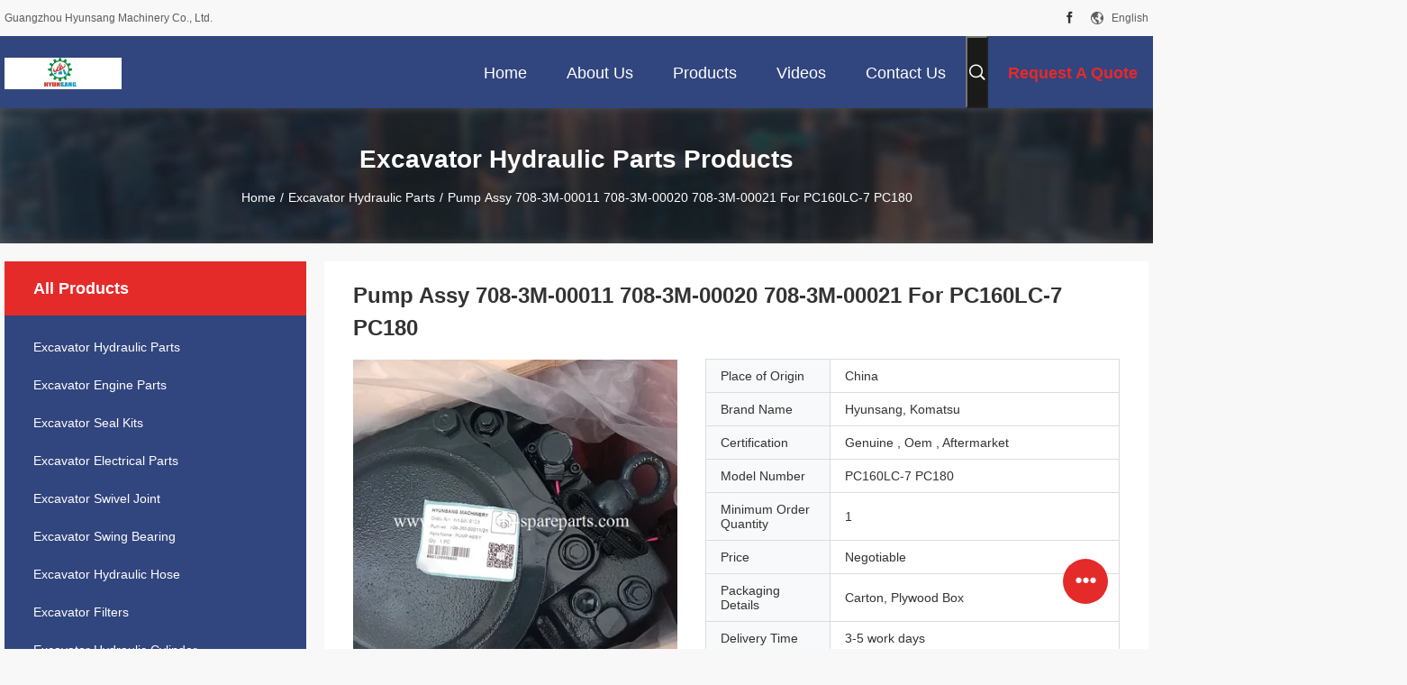

--- FILE ---
content_type: text/html
request_url: https://www.excavators-spareparts.com/sale-36792139-pump-assy-708-3m-00011-708-3m-00020-708-3m-00021-for-pc160lc-7-pc180.html
body_size: 29955
content:

<!DOCTYPE html>
<html lang="en">
<head>
	<meta charset="utf-8">
	<meta http-equiv="X-UA-Compatible" content="IE=edge">
	<meta name="viewport" content="width=device-width, initial-scale=1">
    <title>Pump Assy 708-3M-00011 708-3M-00020 708-3M-00021 For PC160LC-7 PC180</title>
    <meta name="keywords" content="Pump Assy 708-3M-00011, 708-3M-00020 Pump Assy, PC160LC-7 Pump Assy, Excavator Hydraulic Parts" />
    <meta name="description" content="High quality Pump Assy 708-3M-00011 708-3M-00020 708-3M-00021 For PC160LC-7 PC180 from China, China's leading product market Pump Assy 708-3M-00011 product, with strict quality control 708-3M-00020 Pump Assy factories, producing high quality PC160LC-7 Pump Assy Products." />
								<link hreflang="en" href="https://www.excavators-spareparts.com/sale-36792139-pump-assy-708-3m-00011-708-3m-00020-708-3m-00021-for-pc160lc-7-pc180.html" rel="alternate">
				 				<link hreflang="fr" href="https://french.excavators-spareparts.com/sale-36792139-pump-assy-708-3m-00011-708-3m-00020-708-3m-00021-for-pc160lc-7-pc180.html" rel="alternate">
				 				<link hreflang="de" href="https://german.excavators-spareparts.com/sale-36792139-pump-assy-708-3m-00011-708-3m-00020-708-3m-00021-for-pc160lc-7-pc180.html" rel="alternate">
				 				<link hreflang="it" href="https://italian.excavators-spareparts.com/sale-36792139-pump-assy-708-3m-00011-708-3m-00020-708-3m-00021-for-pc160lc-7-pc180.html" rel="alternate">
				 				<link hreflang="ru" href="https://russian.excavators-spareparts.com/sale-36792139-pump-assy-708-3m-00011-708-3m-00020-708-3m-00021-for-pc160lc-7-pc180.html" rel="alternate">
				 				<link hreflang="es" href="https://spanish.excavators-spareparts.com/sale-36792139-pump-assy-708-3m-00011-708-3m-00020-708-3m-00021-for-pc160lc-7-pc180.html" rel="alternate">
				 				<link hreflang="pt" href="https://portuguese.excavators-spareparts.com/sale-36792139-pump-assy-708-3m-00011-708-3m-00020-708-3m-00021-for-pc160lc-7-pc180.html" rel="alternate">
				 				<link hreflang="nl" href="https://dutch.excavators-spareparts.com/sale-36792139-pump-assy-708-3m-00011-708-3m-00020-708-3m-00021-for-pc160lc-7-pc180.html" rel="alternate">
				 				<link hreflang="el" href="https://greek.excavators-spareparts.com/sale-36792139-pump-assy-708-3m-00011-708-3m-00020-708-3m-00021-for-pc160lc-7-pc180.html" rel="alternate">
				 				<link hreflang="ja" href="https://japanese.excavators-spareparts.com/sale-36792139-pump-assy-708-3m-00011-708-3m-00020-708-3m-00021-for-pc160lc-7-pc180.html" rel="alternate">
				 				<link hreflang="ko" href="https://korean.excavators-spareparts.com/sale-36792139-pump-assy-708-3m-00011-708-3m-00020-708-3m-00021-for-pc160lc-7-pc180.html" rel="alternate">
				 				<link hreflang="ar" href="https://arabic.excavators-spareparts.com/sale-36792139-pump-assy-708-3m-00011-708-3m-00020-708-3m-00021-for-pc160lc-7-pc180.html" rel="alternate">
				 				<link hreflang="hi" href="https://hindi.excavators-spareparts.com/sale-36792139-pump-assy-708-3m-00011-708-3m-00020-708-3m-00021-for-pc160lc-7-pc180.html" rel="alternate">
				 				<link hreflang="id" href="https://indonesian.excavators-spareparts.com/sale-36792139-pump-assy-708-3m-00011-708-3m-00020-708-3m-00021-for-pc160lc-7-pc180.html" rel="alternate">
				 				<link hreflang="fa" href="https://persian.excavators-spareparts.com/sale-36792139-pump-assy-708-3m-00011-708-3m-00020-708-3m-00021-for-pc160lc-7-pc180.html" rel="alternate">
				 				<link rel='preload'
					  href=/photo/excavators-spareparts/sitetpl/style/common.css?ver=1678756320 as='style'><link type='text/css' rel='stylesheet'
					  href=/photo/excavators-spareparts/sitetpl/style/common.css?ver=1678756320 media='all'><meta property="og:title" content="Pump Assy 708-3M-00011 708-3M-00020 708-3M-00021 For PC160LC-7 PC180" />
<meta property="og:description" content="High quality Pump Assy 708-3M-00011 708-3M-00020 708-3M-00021 For PC160LC-7 PC180 from China, China's leading product market Pump Assy 708-3M-00011 product, with strict quality control 708-3M-00020 Pump Assy factories, producing high quality PC160LC-7 Pump Assy Products." />
<meta property="og:type" content="product" />
<meta property="og:availability" content="instock" />
<meta property="og:site_name" content="Guangzhou Hyunsang Machinery Co., Ltd." />
<meta property="og:url" content="https://www.excavators-spareparts.com/sale-36792139-pump-assy-708-3m-00011-708-3m-00020-708-3m-00021-for-pc160lc-7-pc180.html" />
<meta property="og:image" content="https://www.excavators-spareparts.com/photo/ps145446222-pump_assy_708_3m_00011_708_3m_00020_708_3m_00021_for_pc160lc_7_pc180.jpg" />
<link rel="canonical" href="https://www.excavators-spareparts.com/sale-36792139-pump-assy-708-3m-00011-708-3m-00020-708-3m-00021-for-pc160lc-7-pc180.html" />
<link rel="alternate" href="https://m.excavators-spareparts.com/sale-36792139-pump-assy-708-3m-00011-708-3m-00020-708-3m-00021-for-pc160lc-7-pc180.html" media="only screen and (max-width: 640px)" />
<link rel="stylesheet" type="text/css" href="/js/guidefirstcommon.css" />
<style type="text/css">
/*<![CDATA[*/
.consent__cookie {position: fixed;top: 0;left: 0;width: 100%;height: 0%;z-index: 100000;}.consent__cookie_bg {position: fixed;top: 0;left: 0;width: 100%;height: 100%;background: #000;opacity: .6;display: none }.consent__cookie_rel {position: fixed;bottom:0;left: 0;width: 100%;background: #fff;display: -webkit-box;display: -ms-flexbox;display: flex;flex-wrap: wrap;padding: 24px 80px;-webkit-box-sizing: border-box;box-sizing: border-box;-webkit-box-pack: justify;-ms-flex-pack: justify;justify-content: space-between;-webkit-transition: all ease-in-out .3s;transition: all ease-in-out .3s }.consent__close {position: absolute;top: 20px;right: 20px;cursor: pointer }.consent__close svg {fill: #777 }.consent__close:hover svg {fill: #000 }.consent__cookie_box {flex: 1;word-break: break-word;}.consent__warm {color: #777;font-size: 16px;margin-bottom: 12px;line-height: 19px }.consent__title {color: #333;font-size: 20px;font-weight: 600;margin-bottom: 12px;line-height: 23px }.consent__itxt {color: #333;font-size: 14px;margin-bottom: 12px;display: -webkit-box;display: -ms-flexbox;display: flex;-webkit-box-align: center;-ms-flex-align: center;align-items: center }.consent__itxt i {display: -webkit-inline-box;display: -ms-inline-flexbox;display: inline-flex;width: 28px;height: 28px;border-radius: 50%;background: #e0f9e9;margin-right: 8px;-webkit-box-align: center;-ms-flex-align: center;align-items: center;-webkit-box-pack: center;-ms-flex-pack: center;justify-content: center }.consent__itxt svg {fill: #3ca860 }.consent__txt {color: #a6a6a6;font-size: 14px;margin-bottom: 8px;line-height: 17px }.consent__btns {display: -webkit-box;display: -ms-flexbox;display: flex;-webkit-box-orient: vertical;-webkit-box-direction: normal;-ms-flex-direction: column;flex-direction: column;-webkit-box-pack: center;-ms-flex-pack: center;justify-content: center;flex-shrink: 0;}.consent__btn {width: 280px;height: 40px;line-height: 40px;text-align: center;background: #3ca860;color: #fff;border-radius: 4px;margin: 8px 0;-webkit-box-sizing: border-box;box-sizing: border-box;cursor: pointer;font-size:14px}.consent__btn:hover {background: #00823b }.consent__btn.empty {color: #3ca860;border: 1px solid #3ca860;background: #fff }.consent__btn.empty:hover {background: #3ca860;color: #fff }.open .consent__cookie_bg {display: block }.open .consent__cookie_rel {bottom: 0 }@media (max-width: 760px) {.consent__btns {width: 100%;align-items: center;}.consent__cookie_rel {padding: 20px 24px }}.consent__cookie.open {display: block;}.consent__cookie {display: none;}
/*]]>*/
</style>
<style type="text/css">
/*<![CDATA[*/
@media only screen and (max-width:640px){.contact_now_dialog .content-wrap .desc{background-image:url(/images/cta_images/bg_s.png) !important}}.contact_now_dialog .content-wrap .content-wrap_header .cta-close{background-image:url(/images/cta_images/sprite.png) !important}.contact_now_dialog .content-wrap .desc{background-image:url(/images/cta_images/bg_l.png) !important}.contact_now_dialog .content-wrap .cta-btn i{background-image:url(/images/cta_images/sprite.png) !important}.contact_now_dialog .content-wrap .head-tip img{content:url(/images/cta_images/cta_contact_now.png) !important}.cusim{background-image:url(/images/imicon/im.svg) !important}.cuswa{background-image:url(/images/imicon/wa.png) !important}.cusall{background-image:url(/images/imicon/allchat.svg) !important}
/*]]>*/
</style>
<script type="text/javascript" src="/js/guidefirstcommon.js"></script>
<script type="text/javascript">
/*<![CDATA[*/
window.isvideotpl = 0;window.detailurl = '';
var colorUrl = '';var isShowGuide = 2;var showGuideColor = 0;var im_appid = 10003;var im_msg="Good day, what product are you looking for?";

var cta_cid = 45709;var use_defaulProductInfo = 1;var cta_pid = 36792139;var test_company = 0;var webim_domain = '';var company_type = 15;var cta_equipment = 'pc'; var setcookie = 'setwebimCookie(73214,36792139,15)'; var whatsapplink = "https://wa.me/8618676626519?text=Hi%2C+I%27m+interested+in+Pump+Assy+708-3M-00011+708-3M-00020+708-3M-00021+For+PC160LC-7+PC180."; function insertMeta(){var str = '<meta name="mobile-web-app-capable" content="yes" /><meta name="viewport" content="width=device-width, initial-scale=1.0" />';document.head.insertAdjacentHTML('beforeend',str);} var element = document.querySelector('a.footer_webim_a[href="/webim/webim_tab.html"]');if (element) {element.parentNode.removeChild(element);}

var colorUrl = '';
var aisearch = 0;
var selfUrl = '';
window.playerReportUrl='/vod/view_count/report';
var query_string = ["Products","Detail"];
var g_tp = '';
var customtplcolor = 99704;
var str_chat = 'chat';
				var str_call_now = 'call now';
var str_chat_now = 'chat now';
var str_contact1 = 'Get Best Price';var str_chat_lang='english';var str_contact2 = 'Get Price';var str_contact2 = 'Best Price';var str_contact = 'contact';
window.predomainsub = "";
/*]]>*/
</script>
</head>
<body>
<script type="text/javascript"> (function(w, d, n, a, j, s) { w[n] = w[n] || function() { return (w[n].a = w[n].a || []).push(arguments); }; j = d.createElement('script'); j.async = true; j.src = 'https://sirius-it-site.lx.netease.com/site-sdk.js'; j.onload = function() { setTimeout(()=> { __siteSDK__.setDefaultConfig({ outerKey: 'key516aba21d6f144fca99328d95b600930', }); __siteSDK__.init(); }, 500); }; s = d.getElementsByTagName('script')[0]; s.parentNode.insertBefore(j, s); })(window, document, '__siteSDK__'); </script><img src="/logo.gif" style="display:none" alt="logo"/>
<a style="display: none!important;" title="Guangzhou Hyunsang Machinery Co., Ltd." class="float-inquiry" href="/contactnow.html" onclick='setinquiryCookie("{\"showproduct\":1,\"pid\":\"36792139\",\"name\":\"Pump Assy 708-3M-00011 708-3M-00020 708-3M-00021 For PC160LC-7 PC180\",\"source_url\":\"\\/sale-36792139-pump-assy-708-3m-00011-708-3m-00020-708-3m-00021-for-pc160lc-7-pc180.html\",\"picurl\":\"\\/photo\\/pd145446222-pump_assy_708_3m_00011_708_3m_00020_708_3m_00021_for_pc160lc_7_pc180.jpg\",\"propertyDetail\":[[\"Part No\",\"708-3M-00011\"],[\"Part Name\",\"Pump Assy\"],[\"Model\",\"PC160LC-7 PC180\"],[\"Application\",\"Excavator\"]],\"company_name\":null,\"picurl_c\":\"\\/photo\\/pc145446222-pump_assy_708_3m_00011_708_3m_00020_708_3m_00021_for_pc160lc_7_pc180.jpg\",\"price\":\"Negotiable\",\"username\":\"Austin Leung\",\"viewTime\":\"Last Login : 5 hours 02 minutes ago\",\"subject\":\"Please send me a quote on your Pump Assy 708-3M-00011 708-3M-00020 708-3M-00021 For PC160LC-7 PC180\",\"countrycode\":\"VN\"}");'></a>
<!-- Global site tag (gtag.js) - Google Analytics -->
<script async src="https://www.googletagmanager.com/gtag/js?id=G-MBJR183ZTY"></script>
<script>
  window.dataLayer = window.dataLayer || [];
  function gtag(){dataLayer.push(arguments);}
  gtag('js', new Date());

  gtag('config', 'G-MBJR183ZTY', {cookie_flags: "SameSite=None;Secure"});
</script><script>
var originProductInfo = '';
var originProductInfo = {"showproduct":1,"pid":"36792139","name":"Pump Assy 708-3M-00011 708-3M-00020 708-3M-00021 For PC160LC-7 PC180","source_url":"\/sale-36792139-pump-assy-708-3m-00011-708-3m-00020-708-3m-00021-for-pc160lc-7-pc180.html","picurl":"\/photo\/pd145446222-pump_assy_708_3m_00011_708_3m_00020_708_3m_00021_for_pc160lc_7_pc180.jpg","propertyDetail":[["Part No","708-3M-00011"],["Part Name","Pump Assy"],["Model","PC160LC-7 PC180"],["Application","Excavator"]],"company_name":null,"picurl_c":"\/photo\/pc145446222-pump_assy_708_3m_00011_708_3m_00020_708_3m_00021_for_pc160lc_7_pc180.jpg","price":"Negotiable","username":"Austin Leung","viewTime":"Last Login : 7 hours 02 minutes ago","subject":"Please send me a quote on your Pump Assy 708-3M-00011 708-3M-00020 708-3M-00021 For PC160LC-7 PC180","countrycode":"VN"};
var save_url = "/contactsave.html";
var update_url = "/updateinquiry.html";
var productInfo = {};
var defaulProductInfo = {};
var myDate = new Date();
var curDate = myDate.getFullYear()+'-'+(parseInt(myDate.getMonth())+1)+'-'+myDate.getDate();
var message = '';
var default_pop = 1;
var leaveMessageDialog = document.getElementsByClassName('leave-message-dialog')[0]; // 获取弹层
var _$$ = function (dom) {
    return document.querySelectorAll(dom);
};
resInfo = originProductInfo;
resInfo['name'] = resInfo['name'] || '';
defaulProductInfo.pid = resInfo['pid'];
defaulProductInfo.productName = resInfo['name'] ?? '';
defaulProductInfo.productInfo = resInfo['propertyDetail'];
defaulProductInfo.productImg = resInfo['picurl_c'];
defaulProductInfo.subject = resInfo['subject'] ?? '';
defaulProductInfo.productImgAlt = resInfo['name'] ?? '';
var inquirypopup_tmp = 1;
var message = 'Dear,'+'\r\n'+"I am interested in"+' '+trim(resInfo['name'])+", could you send me more details such as type, size, MOQ, material, etc."+'\r\n'+"Thanks!"+'\r\n'+"Waiting for your reply.";
var message_1 = 'Dear,'+'\r\n'+"I am interested in"+' '+trim(resInfo['name'])+", could you send me more details such as type, size, MOQ, material, etc."+'\r\n'+"Thanks!"+'\r\n'+"Waiting for your reply.";
var message_2 = 'Hello,'+'\r\n'+"I am looking for"+' '+trim(resInfo['name'])+", please send me the price, specification and picture."+'\r\n'+"Your swift response will be highly appreciated."+'\r\n'+"Feel free to contact me for more information."+'\r\n'+"Thanks a lot.";
var message_3 = 'Hello,'+'\r\n'+trim(resInfo['name'])+' '+"meets my expectations."+'\r\n'+"Please give me the best price and some other product information."+'\r\n'+"Feel free to contact me via my mail."+'\r\n'+"Thanks a lot.";

var message_4 = 'Dear,'+'\r\n'+"What is the FOB price on your"+' '+trim(resInfo['name'])+'?'+'\r\n'+"Which is the nearest port name?"+'\r\n'+"Please reply me as soon as possible, it would be better to share further information."+'\r\n'+"Regards!";
var message_5 = 'Hi there,'+'\r\n'+"I am very interested in your"+' '+trim(resInfo['name'])+'.'+'\r\n'+"Please send me your product details."+'\r\n'+"Looking forward to your quick reply."+'\r\n'+"Feel free to contact me by mail."+'\r\n'+"Regards!";

var message_6 = 'Dear,'+'\r\n'+"Please provide us with information about your"+' '+trim(resInfo['name'])+", such as type, size, material, and of course the best price."+'\r\n'+"Looking forward to your quick reply."+'\r\n'+"Thank you!";
var message_7 = 'Dear,'+'\r\n'+"Can you supply"+' '+trim(resInfo['name'])+" for us?"+'\r\n'+"First we want a price list and some product details."+'\r\n'+"I hope to get reply asap and look forward to cooperation."+'\r\n'+"Thank you very much.";
var message_8 = 'hi,'+'\r\n'+"I am looking for"+' '+trim(resInfo['name'])+", please give me some more detailed product information."+'\r\n'+"I look forward to your reply."+'\r\n'+"Thank you!";
var message_9 = 'Hello,'+'\r\n'+"Your"+' '+trim(resInfo['name'])+" meets my requirements very well."+'\r\n'+"Please send me the price, specification, and similar model will be OK."+'\r\n'+"Feel free to chat with me."+'\r\n'+"Thanks!";
var message_10 = 'Dear,'+'\r\n'+"I want to know more about the details and quotation of"+' '+trim(resInfo['name'])+'.'+'\r\n'+"Feel free to contact me."+'\r\n'+"Regards!";

var r = getRandom(1,10);

defaulProductInfo.message = eval("message_"+r);
    defaulProductInfo.message = eval("message_"+r);
        var mytAjax = {

    post: function(url, data, fn) {
        var xhr = new XMLHttpRequest();
        xhr.open("POST", url, true);
        xhr.setRequestHeader("Content-Type", "application/x-www-form-urlencoded;charset=UTF-8");
        xhr.setRequestHeader("X-Requested-With", "XMLHttpRequest");
        xhr.setRequestHeader('Content-Type','text/plain;charset=UTF-8');
        xhr.onreadystatechange = function() {
            if(xhr.readyState == 4 && (xhr.status == 200 || xhr.status == 304)) {
                fn.call(this, xhr.responseText);
            }
        };
        xhr.send(data);
    },

    postform: function(url, data, fn) {
        var xhr = new XMLHttpRequest();
        xhr.open("POST", url, true);
        xhr.setRequestHeader("X-Requested-With", "XMLHttpRequest");
        xhr.onreadystatechange = function() {
            if(xhr.readyState == 4 && (xhr.status == 200 || xhr.status == 304)) {
                fn.call(this, xhr.responseText);
            }
        };
        xhr.send(data);
    }
};
/*window.onload = function(){
    leaveMessageDialog = document.getElementsByClassName('leave-message-dialog')[0];
    if (window.localStorage.recordDialogStatus=='undefined' || (window.localStorage.recordDialogStatus!='undefined' && window.localStorage.recordDialogStatus != curDate)) {
        setTimeout(function(){
            if(parseInt(inquirypopup_tmp%10) == 1){
                creatDialog(defaulProductInfo, 1);
            }
        }, 6000);
    }
};*/
function trim(str)
{
    str = str.replace(/(^\s*)/g,"");
    return str.replace(/(\s*$)/g,"");
};
function getRandom(m,n){
    var num = Math.floor(Math.random()*(m - n) + n);
    return num;
};
function strBtn(param) {

    var starattextarea = document.getElementById("textareamessage").value.length;
    var email = document.getElementById("startEmail").value;

    var default_tip = document.querySelectorAll(".watermark_container").length;
    if (20 < starattextarea && starattextarea < 3000) {
        if(default_tip>0){
            document.getElementById("textareamessage1").parentNode.parentNode.nextElementSibling.style.display = "none";
        }else{
            document.getElementById("textareamessage1").parentNode.nextElementSibling.style.display = "none";
        }

    } else {
        if(default_tip>0){
            document.getElementById("textareamessage1").parentNode.parentNode.nextElementSibling.style.display = "block";
        }else{
            document.getElementById("textareamessage1").parentNode.nextElementSibling.style.display = "block";
        }

        return;
    }

    // var re = /^([a-zA-Z0-9_-])+@([a-zA-Z0-9_-])+\.([a-zA-Z0-9_-])+/i;/*邮箱不区分大小写*/
    var re = /^[a-zA-Z0-9][\w-]*(\.?[\w-]+)*@[a-zA-Z0-9-]+(\.[a-zA-Z0-9]+)+$/i;
    if (!re.test(email)) {
        document.getElementById("startEmail").nextElementSibling.style.display = "block";
        return;
    } else {
        document.getElementById("startEmail").nextElementSibling.style.display = "none";
    }

    var subject = document.getElementById("pop_subject").value;
    var pid = document.getElementById("pop_pid").value;
    var message = document.getElementById("textareamessage").value;
    var sender_email = document.getElementById("startEmail").value;
    var tel = '';
    if (document.getElementById("tel0") != undefined && document.getElementById("tel0") != '')
        tel = document.getElementById("tel0").value;
    var form_serialize = '&tel='+tel;

    form_serialize = form_serialize.replace(/\+/g, "%2B");
    mytAjax.post(save_url,"pid="+pid+"&subject="+subject+"&email="+sender_email+"&message="+(message)+form_serialize,function(res){
        var mes = JSON.parse(res);
        if(mes.status == 200){
            var iid = mes.iid;
            document.getElementById("pop_iid").value = iid;
            document.getElementById("pop_uuid").value = mes.uuid;

            if(typeof gtag_report_conversion === "function"){
                gtag_report_conversion();//执行统计js代码
            }
            if(typeof fbq === "function"){
                fbq('track','Purchase');//执行统计js代码
            }
        }
    });
    for (var index = 0; index < document.querySelectorAll(".dialog-content-pql").length; index++) {
        document.querySelectorAll(".dialog-content-pql")[index].style.display = "none";
    };
    $('#idphonepql').val(tel);
    document.getElementById("dialog-content-pql-id").style.display = "block";
    ;
};
function twoBtnOk(param) {

    var selectgender = document.getElementById("Mr").innerHTML;
    var iid = document.getElementById("pop_iid").value;
    var sendername = document.getElementById("idnamepql").value;
    var senderphone = document.getElementById("idphonepql").value;
    var sendercname = document.getElementById("idcompanypql").value;
    var uuid = document.getElementById("pop_uuid").value;
    var gender = 2;
    if(selectgender == 'Mr.') gender = 0;
    if(selectgender == 'Mrs.') gender = 1;
    var pid = document.getElementById("pop_pid").value;
    var form_serialize = '';

        form_serialize = form_serialize.replace(/\+/g, "%2B");

    mytAjax.post(update_url,"iid="+iid+"&gender="+gender+"&uuid="+uuid+"&name="+(sendername)+"&tel="+(senderphone)+"&company="+(sendercname)+form_serialize,function(res){});

    for (var index = 0; index < document.querySelectorAll(".dialog-content-pql").length; index++) {
        document.querySelectorAll(".dialog-content-pql")[index].style.display = "none";
    };
    document.getElementById("dialog-content-pql-ok").style.display = "block";

};
function toCheckMust(name) {
    $('#'+name+'error').hide();
}
function handClidk(param) {
    var starattextarea = document.getElementById("textareamessage1").value.length;
    var email = document.getElementById("startEmail1").value;
    var default_tip = document.querySelectorAll(".watermark_container").length;
    if (20 < starattextarea && starattextarea < 3000) {
        if(default_tip>0){
            document.getElementById("textareamessage1").parentNode.parentNode.nextElementSibling.style.display = "none";
        }else{
            document.getElementById("textareamessage1").parentNode.nextElementSibling.style.display = "none";
        }

    } else {
        if(default_tip>0){
            document.getElementById("textareamessage1").parentNode.parentNode.nextElementSibling.style.display = "block";
        }else{
            document.getElementById("textareamessage1").parentNode.nextElementSibling.style.display = "block";
        }

        return;
    }

    // var re = /^([a-zA-Z0-9_-])+@([a-zA-Z0-9_-])+\.([a-zA-Z0-9_-])+/i;
    var re = /^[a-zA-Z0-9][\w-]*(\.?[\w-]+)*@[a-zA-Z0-9-]+(\.[a-zA-Z0-9]+)+$/i;
    if (!re.test(email)) {
        document.getElementById("startEmail1").nextElementSibling.style.display = "block";
        return;
    } else {
        document.getElementById("startEmail1").nextElementSibling.style.display = "none";
    }

    var subject = document.getElementById("pop_subject").value;
    var pid = document.getElementById("pop_pid").value;
    var message = document.getElementById("textareamessage1").value;
    var sender_email = document.getElementById("startEmail1").value;
    var form_serialize = tel = '';
    if (document.getElementById("tel1") != undefined && document.getElementById("tel1") != '')
        tel = document.getElementById("tel1").value;
        mytAjax.post(save_url,"email="+sender_email+"&tel="+tel+"&pid="+pid+"&message="+message+"&subject="+subject+form_serialize,function(res){

        var mes = JSON.parse(res);
        if(mes.status == 200){
            var iid = mes.iid;
            document.getElementById("pop_iid").value = iid;
            document.getElementById("pop_uuid").value = mes.uuid;
            if(typeof gtag_report_conversion === "function"){
                gtag_report_conversion();//执行统计js代码
            }
        }

    });
    for (var index = 0; index < document.querySelectorAll(".dialog-content-pql").length; index++) {
        document.querySelectorAll(".dialog-content-pql")[index].style.display = "none";
    };
    $('#idphonepql').val(tel);
    document.getElementById("dialog-content-pql-id").style.display = "block";

};
window.addEventListener('load', function () {
    $('.checkbox-wrap label').each(function(){
        if($(this).find('input').prop('checked')){
            $(this).addClass('on')
        }else {
            $(this).removeClass('on')
        }
    })
    $(document).on('click', '.checkbox-wrap label' , function(ev){
        if (ev.target.tagName.toUpperCase() != 'INPUT') {
            $(this).toggleClass('on')
        }
    })
})

function hand_video(pdata) {
    data = JSON.parse(pdata);
    productInfo.productName = data.productName;
    productInfo.productInfo = data.productInfo;
    productInfo.productImg = data.productImg;
    productInfo.subject = data.subject;

    var message = 'Dear,'+'\r\n'+"I am interested in"+' '+trim(data.productName)+", could you send me more details such as type, size, quantity, material, etc."+'\r\n'+"Thanks!"+'\r\n'+"Waiting for your reply.";

    var message = 'Dear,'+'\r\n'+"I am interested in"+' '+trim(data.productName)+", could you send me more details such as type, size, MOQ, material, etc."+'\r\n'+"Thanks!"+'\r\n'+"Waiting for your reply.";
    var message_1 = 'Dear,'+'\r\n'+"I am interested in"+' '+trim(data.productName)+", could you send me more details such as type, size, MOQ, material, etc."+'\r\n'+"Thanks!"+'\r\n'+"Waiting for your reply.";
    var message_2 = 'Hello,'+'\r\n'+"I am looking for"+' '+trim(data.productName)+", please send me the price, specification and picture."+'\r\n'+"Your swift response will be highly appreciated."+'\r\n'+"Feel free to contact me for more information."+'\r\n'+"Thanks a lot.";
    var message_3 = 'Hello,'+'\r\n'+trim(data.productName)+' '+"meets my expectations."+'\r\n'+"Please give me the best price and some other product information."+'\r\n'+"Feel free to contact me via my mail."+'\r\n'+"Thanks a lot.";

    var message_4 = 'Dear,'+'\r\n'+"What is the FOB price on your"+' '+trim(data.productName)+'?'+'\r\n'+"Which is the nearest port name?"+'\r\n'+"Please reply me as soon as possible, it would be better to share further information."+'\r\n'+"Regards!";
    var message_5 = 'Hi there,'+'\r\n'+"I am very interested in your"+' '+trim(data.productName)+'.'+'\r\n'+"Please send me your product details."+'\r\n'+"Looking forward to your quick reply."+'\r\n'+"Feel free to contact me by mail."+'\r\n'+"Regards!";

    var message_6 = 'Dear,'+'\r\n'+"Please provide us with information about your"+' '+trim(data.productName)+", such as type, size, material, and of course the best price."+'\r\n'+"Looking forward to your quick reply."+'\r\n'+"Thank you!";
    var message_7 = 'Dear,'+'\r\n'+"Can you supply"+' '+trim(data.productName)+" for us?"+'\r\n'+"First we want a price list and some product details."+'\r\n'+"I hope to get reply asap and look forward to cooperation."+'\r\n'+"Thank you very much.";
    var message_8 = 'hi,'+'\r\n'+"I am looking for"+' '+trim(data.productName)+", please give me some more detailed product information."+'\r\n'+"I look forward to your reply."+'\r\n'+"Thank you!";
    var message_9 = 'Hello,'+'\r\n'+"Your"+' '+trim(data.productName)+" meets my requirements very well."+'\r\n'+"Please send me the price, specification, and similar model will be OK."+'\r\n'+"Feel free to chat with me."+'\r\n'+"Thanks!";
    var message_10 = 'Dear,'+'\r\n'+"I want to know more about the details and quotation of"+' '+trim(data.productName)+'.'+'\r\n'+"Feel free to contact me."+'\r\n'+"Regards!";

    var r = getRandom(1,10);

    productInfo.message = eval("message_"+r);
            if(parseInt(inquirypopup_tmp/10) == 1){
        productInfo.message = "";
    }
    productInfo.pid = data.pid;
    creatDialog(productInfo, 2);
};

function handDialog(pdata) {
    data = JSON.parse(pdata);
    productInfo.productName = data.productName;
    productInfo.productInfo = data.productInfo;
    productInfo.productImg = data.productImg;
    productInfo.subject = data.subject;

    var message = 'Dear,'+'\r\n'+"I am interested in"+' '+trim(data.productName)+", could you send me more details such as type, size, quantity, material, etc."+'\r\n'+"Thanks!"+'\r\n'+"Waiting for your reply.";

    var message = 'Dear,'+'\r\n'+"I am interested in"+' '+trim(data.productName)+", could you send me more details such as type, size, MOQ, material, etc."+'\r\n'+"Thanks!"+'\r\n'+"Waiting for your reply.";
    var message_1 = 'Dear,'+'\r\n'+"I am interested in"+' '+trim(data.productName)+", could you send me more details such as type, size, MOQ, material, etc."+'\r\n'+"Thanks!"+'\r\n'+"Waiting for your reply.";
    var message_2 = 'Hello,'+'\r\n'+"I am looking for"+' '+trim(data.productName)+", please send me the price, specification and picture."+'\r\n'+"Your swift response will be highly appreciated."+'\r\n'+"Feel free to contact me for more information."+'\r\n'+"Thanks a lot.";
    var message_3 = 'Hello,'+'\r\n'+trim(data.productName)+' '+"meets my expectations."+'\r\n'+"Please give me the best price and some other product information."+'\r\n'+"Feel free to contact me via my mail."+'\r\n'+"Thanks a lot.";

    var message_4 = 'Dear,'+'\r\n'+"What is the FOB price on your"+' '+trim(data.productName)+'?'+'\r\n'+"Which is the nearest port name?"+'\r\n'+"Please reply me as soon as possible, it would be better to share further information."+'\r\n'+"Regards!";
    var message_5 = 'Hi there,'+'\r\n'+"I am very interested in your"+' '+trim(data.productName)+'.'+'\r\n'+"Please send me your product details."+'\r\n'+"Looking forward to your quick reply."+'\r\n'+"Feel free to contact me by mail."+'\r\n'+"Regards!";

    var message_6 = 'Dear,'+'\r\n'+"Please provide us with information about your"+' '+trim(data.productName)+", such as type, size, material, and of course the best price."+'\r\n'+"Looking forward to your quick reply."+'\r\n'+"Thank you!";
    var message_7 = 'Dear,'+'\r\n'+"Can you supply"+' '+trim(data.productName)+" for us?"+'\r\n'+"First we want a price list and some product details."+'\r\n'+"I hope to get reply asap and look forward to cooperation."+'\r\n'+"Thank you very much.";
    var message_8 = 'hi,'+'\r\n'+"I am looking for"+' '+trim(data.productName)+", please give me some more detailed product information."+'\r\n'+"I look forward to your reply."+'\r\n'+"Thank you!";
    var message_9 = 'Hello,'+'\r\n'+"Your"+' '+trim(data.productName)+" meets my requirements very well."+'\r\n'+"Please send me the price, specification, and similar model will be OK."+'\r\n'+"Feel free to chat with me."+'\r\n'+"Thanks!";
    var message_10 = 'Dear,'+'\r\n'+"I want to know more about the details and quotation of"+' '+trim(data.productName)+'.'+'\r\n'+"Feel free to contact me."+'\r\n'+"Regards!";

    var r = getRandom(1,10);
    productInfo.message = eval("message_"+r);
            if(parseInt(inquirypopup_tmp/10) == 1){
        productInfo.message = "";
    }
    productInfo.pid = data.pid;
    creatDialog(productInfo, 2);
};

function closepql(param) {

    leaveMessageDialog.style.display = 'none';
};

function closepql2(param) {

    for (var index = 0; index < document.querySelectorAll(".dialog-content-pql").length; index++) {
        document.querySelectorAll(".dialog-content-pql")[index].style.display = "none";
    };
    document.getElementById("dialog-content-pql-ok").style.display = "block";
};

function decodeHtmlEntities(str) {
    var tempElement = document.createElement('div');
    tempElement.innerHTML = str;
    return tempElement.textContent || tempElement.innerText || '';
}

function initProduct(productInfo,type){

    productInfo.productName = decodeHtmlEntities(productInfo.productName);
    productInfo.message = decodeHtmlEntities(productInfo.message);

    leaveMessageDialog = document.getElementsByClassName('leave-message-dialog')[0];
    leaveMessageDialog.style.display = "block";
    if(type == 3){
        var popinquiryemail = document.getElementById("popinquiryemail").value;
        _$$("#startEmail1")[0].value = popinquiryemail;
    }else{
        _$$("#startEmail1")[0].value = "";
    }
    _$$("#startEmail")[0].value = "";
    _$$("#idnamepql")[0].value = "";
    _$$("#idphonepql")[0].value = "";
    _$$("#idcompanypql")[0].value = "";

    _$$("#pop_pid")[0].value = productInfo.pid;
    _$$("#pop_subject")[0].value = productInfo.subject;
    
    if(parseInt(inquirypopup_tmp/10) == 1){
        productInfo.message = "";
    }

    _$$("#textareamessage1")[0].value = productInfo.message;
    _$$("#textareamessage")[0].value = productInfo.message;

    _$$("#dialog-content-pql-id .titlep")[0].innerHTML = productInfo.productName;
    _$$("#dialog-content-pql-id img")[0].setAttribute("src", productInfo.productImg);
    _$$("#dialog-content-pql-id img")[0].setAttribute("alt", productInfo.productImgAlt);

    _$$("#dialog-content-pql-id-hand img")[0].setAttribute("src", productInfo.productImg);
    _$$("#dialog-content-pql-id-hand img")[0].setAttribute("alt", productInfo.productImgAlt);
    _$$("#dialog-content-pql-id-hand .titlep")[0].innerHTML = productInfo.productName;

    if (productInfo.productInfo.length > 0) {
        var ul2, ul;
        ul = document.createElement("ul");
        for (var index = 0; index < productInfo.productInfo.length; index++) {
            var el = productInfo.productInfo[index];
            var li = document.createElement("li");
            var span1 = document.createElement("span");
            span1.innerHTML = el[0] + ":";
            var span2 = document.createElement("span");
            span2.innerHTML = el[1];
            li.appendChild(span1);
            li.appendChild(span2);
            ul.appendChild(li);

        }
        ul2 = ul.cloneNode(true);
        if (type === 1) {
            _$$("#dialog-content-pql-id .left")[0].replaceChild(ul, _$$("#dialog-content-pql-id .left ul")[0]);
        } else {
            _$$("#dialog-content-pql-id-hand .left")[0].replaceChild(ul2, _$$("#dialog-content-pql-id-hand .left ul")[0]);
            _$$("#dialog-content-pql-id .left")[0].replaceChild(ul, _$$("#dialog-content-pql-id .left ul")[0]);
        }
    };
    for (var index = 0; index < _$$("#dialog-content-pql-id .right ul li").length; index++) {
        _$$("#dialog-content-pql-id .right ul li")[index].addEventListener("click", function (params) {
            _$$("#dialog-content-pql-id .right #Mr")[0].innerHTML = this.innerHTML
        }, false)

    };

};
function closeInquiryCreateDialog() {
    document.getElementById("xuanpan_dialog_box_pql").style.display = "none";
};
function showInquiryCreateDialog() {
    document.getElementById("xuanpan_dialog_box_pql").style.display = "block";
};
function submitPopInquiry(){
    var message = document.getElementById("inquiry_message").value;
    var email = document.getElementById("inquiry_email").value;
    var subject = defaulProductInfo.subject;
    var pid = defaulProductInfo.pid;
    if (email === undefined) {
        showInquiryCreateDialog();
        document.getElementById("inquiry_email").style.border = "1px solid red";
        return false;
    };
    if (message === undefined) {
        showInquiryCreateDialog();
        document.getElementById("inquiry_message").style.border = "1px solid red";
        return false;
    };
    if (email.search(/^\w+((-\w+)|(\.\w+))*\@[A-Za-z0-9]+((\.|-)[A-Za-z0-9]+)*\.[A-Za-z0-9]+$/) == -1) {
        document.getElementById("inquiry_email").style.border= "1px solid red";
        showInquiryCreateDialog();
        return false;
    } else {
        document.getElementById("inquiry_email").style.border= "";
    };
    if (message.length < 20 || message.length >3000) {
        showInquiryCreateDialog();
        document.getElementById("inquiry_message").style.border = "1px solid red";
        return false;
    } else {
        document.getElementById("inquiry_message").style.border = "";
    };
    var tel = '';
    if (document.getElementById("tel") != undefined && document.getElementById("tel") != '')
        tel = document.getElementById("tel").value;

    mytAjax.post(save_url,"pid="+pid+"&subject="+subject+"&email="+email+"&message="+(message)+'&tel='+tel,function(res){
        var mes = JSON.parse(res);
        if(mes.status == 200){
            var iid = mes.iid;
            document.getElementById("pop_iid").value = iid;
            document.getElementById("pop_uuid").value = mes.uuid;

        }
    });
    initProduct(defaulProductInfo);
    for (var index = 0; index < document.querySelectorAll(".dialog-content-pql").length; index++) {
        document.querySelectorAll(".dialog-content-pql")[index].style.display = "none";
    };
    $('#idphonepql').val(tel);
    document.getElementById("dialog-content-pql-id").style.display = "block";

};

//带附件上传
function submitPopInquiryfile(email_id,message_id,check_sort,name_id,phone_id,company_id,attachments){

    if(typeof(check_sort) == 'undefined'){
        check_sort = 0;
    }
    var message = document.getElementById(message_id).value;
    var email = document.getElementById(email_id).value;
    var attachments = document.getElementById(attachments).value;
    if(typeof(name_id) !== 'undefined' && name_id != ""){
        var name  = document.getElementById(name_id).value;
    }
    if(typeof(phone_id) !== 'undefined' && phone_id != ""){
        var phone = document.getElementById(phone_id).value;
    }
    if(typeof(company_id) !== 'undefined' && company_id != ""){
        var company = document.getElementById(company_id).value;
    }
    var subject = defaulProductInfo.subject;
    var pid = defaulProductInfo.pid;

    if(check_sort == 0){
        if (email === undefined) {
            showInquiryCreateDialog();
            document.getElementById(email_id).style.border = "1px solid red";
            return false;
        };
        if (message === undefined) {
            showInquiryCreateDialog();
            document.getElementById(message_id).style.border = "1px solid red";
            return false;
        };

        if (email.search(/^\w+((-\w+)|(\.\w+))*\@[A-Za-z0-9]+((\.|-)[A-Za-z0-9]+)*\.[A-Za-z0-9]+$/) == -1) {
            document.getElementById(email_id).style.border= "1px solid red";
            showInquiryCreateDialog();
            return false;
        } else {
            document.getElementById(email_id).style.border= "";
        };
        if (message.length < 20 || message.length >3000) {
            showInquiryCreateDialog();
            document.getElementById(message_id).style.border = "1px solid red";
            return false;
        } else {
            document.getElementById(message_id).style.border = "";
        };
    }else{

        if (message === undefined) {
            showInquiryCreateDialog();
            document.getElementById(message_id).style.border = "1px solid red";
            return false;
        };

        if (email === undefined) {
            showInquiryCreateDialog();
            document.getElementById(email_id).style.border = "1px solid red";
            return false;
        };

        if (message.length < 20 || message.length >3000) {
            showInquiryCreateDialog();
            document.getElementById(message_id).style.border = "1px solid red";
            return false;
        } else {
            document.getElementById(message_id).style.border = "";
        };

        if (email.search(/^\w+((-\w+)|(\.\w+))*\@[A-Za-z0-9]+((\.|-)[A-Za-z0-9]+)*\.[A-Za-z0-9]+$/) == -1) {
            document.getElementById(email_id).style.border= "1px solid red";
            showInquiryCreateDialog();
            return false;
        } else {
            document.getElementById(email_id).style.border= "";
        };

    };

    mytAjax.post(save_url,"pid="+pid+"&subject="+subject+"&email="+email+"&message="+message+"&company="+company+"&attachments="+attachments,function(res){
        var mes = JSON.parse(res);
        if(mes.status == 200){
            var iid = mes.iid;
            document.getElementById("pop_iid").value = iid;
            document.getElementById("pop_uuid").value = mes.uuid;

            if(typeof gtag_report_conversion === "function"){
                gtag_report_conversion();//执行统计js代码
            }
            if(typeof fbq === "function"){
                fbq('track','Purchase');//执行统计js代码
            }
        }
    });
    initProduct(defaulProductInfo);

    if(name !== undefined && name != ""){
        _$$("#idnamepql")[0].value = name;
    }

    if(phone !== undefined && phone != ""){
        _$$("#idphonepql")[0].value = phone;
    }

    if(company !== undefined && company != ""){
        _$$("#idcompanypql")[0].value = company;
    }

    for (var index = 0; index < document.querySelectorAll(".dialog-content-pql").length; index++) {
        document.querySelectorAll(".dialog-content-pql")[index].style.display = "none";
    };
    document.getElementById("dialog-content-pql-id").style.display = "block";

};
function submitPopInquiryByParam(email_id,message_id,check_sort,name_id,phone_id,company_id){

    if(typeof(check_sort) == 'undefined'){
        check_sort = 0;
    }

    var senderphone = '';
    var message = document.getElementById(message_id).value;
    var email = document.getElementById(email_id).value;
    if(typeof(name_id) !== 'undefined' && name_id != ""){
        var name  = document.getElementById(name_id).value;
    }
    if(typeof(phone_id) !== 'undefined' && phone_id != ""){
        var phone = document.getElementById(phone_id).value;
        senderphone = phone;
    }
    if(typeof(company_id) !== 'undefined' && company_id != ""){
        var company = document.getElementById(company_id).value;
    }
    var subject = defaulProductInfo.subject;
    var pid = defaulProductInfo.pid;

    if(check_sort == 0){
        if (email === undefined) {
            showInquiryCreateDialog();
            document.getElementById(email_id).style.border = "1px solid red";
            return false;
        };
        if (message === undefined) {
            showInquiryCreateDialog();
            document.getElementById(message_id).style.border = "1px solid red";
            return false;
        };

        if (email.search(/^\w+((-\w+)|(\.\w+))*\@[A-Za-z0-9]+((\.|-)[A-Za-z0-9]+)*\.[A-Za-z0-9]+$/) == -1) {
            document.getElementById(email_id).style.border= "1px solid red";
            showInquiryCreateDialog();
            return false;
        } else {
            document.getElementById(email_id).style.border= "";
        };
        if (message.length < 20 || message.length >3000) {
            showInquiryCreateDialog();
            document.getElementById(message_id).style.border = "1px solid red";
            return false;
        } else {
            document.getElementById(message_id).style.border = "";
        };
    }else{

        if (message === undefined) {
            showInquiryCreateDialog();
            document.getElementById(message_id).style.border = "1px solid red";
            return false;
        };

        if (email === undefined) {
            showInquiryCreateDialog();
            document.getElementById(email_id).style.border = "1px solid red";
            return false;
        };

        if (message.length < 20 || message.length >3000) {
            showInquiryCreateDialog();
            document.getElementById(message_id).style.border = "1px solid red";
            return false;
        } else {
            document.getElementById(message_id).style.border = "";
        };

        if (email.search(/^\w+((-\w+)|(\.\w+))*\@[A-Za-z0-9]+((\.|-)[A-Za-z0-9]+)*\.[A-Za-z0-9]+$/) == -1) {
            document.getElementById(email_id).style.border= "1px solid red";
            showInquiryCreateDialog();
            return false;
        } else {
            document.getElementById(email_id).style.border= "";
        };

    };

    var productsku = "";
    if($("#product_sku").length > 0){
        productsku = $("#product_sku").html();
    }

    mytAjax.post(save_url,"tel="+senderphone+"&pid="+pid+"&subject="+subject+"&email="+email+"&message="+message+"&messagesku="+encodeURI(productsku),function(res){
        var mes = JSON.parse(res);
        if(mes.status == 200){
            var iid = mes.iid;
            document.getElementById("pop_iid").value = iid;
            document.getElementById("pop_uuid").value = mes.uuid;

            if(typeof gtag_report_conversion === "function"){
                gtag_report_conversion();//执行统计js代码
            }
            if(typeof fbq === "function"){
                fbq('track','Purchase');//执行统计js代码
            }
        }
    });
    initProduct(defaulProductInfo);

    if(name !== undefined && name != ""){
        _$$("#idnamepql")[0].value = name;
    }

    if(phone !== undefined && phone != ""){
        _$$("#idphonepql")[0].value = phone;
    }

    if(company !== undefined && company != ""){
        _$$("#idcompanypql")[0].value = company;
    }

    for (var index = 0; index < document.querySelectorAll(".dialog-content-pql").length; index++) {
        document.querySelectorAll(".dialog-content-pql")[index].style.display = "none";

    };
    document.getElementById("dialog-content-pql-id").style.display = "block";

};

function creat_videoDialog(productInfo, type) {

    if(type == 1){
        if(default_pop != 1){
            return false;
        }
        window.localStorage.recordDialogStatus = curDate;
    }else{
        default_pop = 0;
    }
    initProduct(productInfo, type);
    if (type === 1) {
        // 自动弹出
        for (var index = 0; index < document.querySelectorAll(".dialog-content-pql").length; index++) {

            document.querySelectorAll(".dialog-content-pql")[index].style.display = "none";
        };
        document.getElementById("dialog-content-pql").style.display = "block";
    } else {
        // 手动弹出
        for (var index = 0; index < document.querySelectorAll(".dialog-content-pql").length; index++) {
            document.querySelectorAll(".dialog-content-pql")[index].style.display = "none";
        };
        document.getElementById("dialog-content-pql-id-hand").style.display = "block";
    }
}

function creatDialog(productInfo, type) {

    if(type == 1){
        if(default_pop != 1){
            return false;
        }
        window.localStorage.recordDialogStatus = curDate;
    }else{
        default_pop = 0;
    }
    initProduct(productInfo, type);
    if (type === 1) {
        // 自动弹出
        for (var index = 0; index < document.querySelectorAll(".dialog-content-pql").length; index++) {

            document.querySelectorAll(".dialog-content-pql")[index].style.display = "none";
        };
        document.getElementById("dialog-content-pql").style.display = "block";
    } else {
        // 手动弹出
        for (var index = 0; index < document.querySelectorAll(".dialog-content-pql").length; index++) {
            document.querySelectorAll(".dialog-content-pql")[index].style.display = "none";
        };
        document.getElementById("dialog-content-pql-id-hand").style.display = "block";
    }
}

//带邮箱信息打开询盘框 emailtype=1表示带入邮箱
function openDialog(emailtype){
    var type = 2;//不带入邮箱，手动弹出
    if(emailtype == 1){
        var popinquiryemail = document.getElementById("popinquiryemail").value;
        // var re = /^([a-zA-Z0-9_-])+@([a-zA-Z0-9_-])+\.([a-zA-Z0-9_-])+/i;
        var re = /^[a-zA-Z0-9][\w-]*(\.?[\w-]+)*@[a-zA-Z0-9-]+(\.[a-zA-Z0-9]+)+$/i;
        if (!re.test(popinquiryemail)) {
            //前端提示样式;
            showInquiryCreateDialog();
            document.getElementById("popinquiryemail").style.border = "1px solid red";
            return false;
        } else {
            //前端提示样式;
        }
        var type = 3;
    }
    creatDialog(defaulProductInfo,type);
}

//上传附件
function inquiryUploadFile(){
    var fileObj = document.querySelector("#fileId").files[0];
    //构建表单数据
    var formData = new FormData();
    var filesize = fileObj.size;
    if(filesize > 10485760 || filesize == 0) {
        document.getElementById("filetips").style.display = "block";
        return false;
    }else {
        document.getElementById("filetips").style.display = "none";
    }
    formData.append('popinquiryfile', fileObj);
    document.getElementById("quotefileform").reset();
    var save_url = "/inquiryuploadfile.html";
    mytAjax.postform(save_url,formData,function(res){
        var mes = JSON.parse(res);
        if(mes.status == 200){
            document.getElementById("uploader-file-info").innerHTML = document.getElementById("uploader-file-info").innerHTML + "<span class=op>"+mes.attfile.name+"<a class=delatt id=att"+mes.attfile.id+" onclick=delatt("+mes.attfile.id+");>Delete</a></span>";
            var nowattachs = document.getElementById("attachments").value;
            if( nowattachs !== ""){
                var attachs = JSON.parse(nowattachs);
                attachs[mes.attfile.id] = mes.attfile;
            }else{
                var attachs = {};
                attachs[mes.attfile.id] = mes.attfile;
            }
            document.getElementById("attachments").value = JSON.stringify(attachs);
        }
    });
}
//附件删除
function delatt(attid)
{
    var nowattachs = document.getElementById("attachments").value;
    if( nowattachs !== ""){
        var attachs = JSON.parse(nowattachs);
        if(attachs[attid] == ""){
            return false;
        }
        var formData = new FormData();
        var delfile = attachs[attid]['filename'];
        var save_url = "/inquirydelfile.html";
        if(delfile != "") {
            formData.append('delfile', delfile);
            mytAjax.postform(save_url, formData, function (res) {
                if(res !== "") {
                    var mes = JSON.parse(res);
                    if (mes.status == 200) {
                        delete attachs[attid];
                        document.getElementById("attachments").value = JSON.stringify(attachs);
                        var s = document.getElementById("att"+attid);
                        s.parentNode.remove();
                    }
                }
            });
        }
    }else{
        return false;
    }
}

</script>
<div class="leave-message-dialog" style="display: none">
<style>
    .leave-message-dialog .close:before, .leave-message-dialog .close:after{
        content:initial;
    }
</style>
<div class="dialog-content-pql" id="dialog-content-pql" style="display: none">
    <span class="close" onclick="closepql()"><img src="/images/close.png" alt="close"></span>
    <div class="title">
        <p class="firstp-pql">Leave a Message</p>
        <p class="lastp-pql">We will call you back soon!</p>
    </div>
    <div class="form">
        <div class="textarea">
            <textarea style='font-family: robot;'  name="" id="textareamessage" cols="30" rows="10" style="margin-bottom:14px;width:100%"
                placeholder="Please enter your inquiry details."></textarea>
        </div>
        <p class="error-pql"> <span class="icon-pql"><img src="/images/error.png" alt="Guangzhou Hyunsang Machinery Co., Ltd."></span> Your message must be between 20-3,000 characters!</p>
        <input id="startEmail" type="text" placeholder="Enter your E-mail" onkeydown="if(event.keyCode === 13){ strBtn();}">
        <p class="error-pql"><span class="icon-pql"><img src="/images/error.png" alt="Guangzhou Hyunsang Machinery Co., Ltd."></span> Please check your E-mail! </p>
                <div class="operations">
            <div class='btn' id="submitStart" type="submit" onclick="strBtn()">SUBMIT</div>
        </div>
            </div>
</div>
<div class="dialog-content-pql dialog-content-pql-id" id="dialog-content-pql-id" style="display:none">
            <p class="title">More information facilitates better communication.</p>
        <span class="close" onclick="closepql2()"><svg t="1648434466530" class="icon" viewBox="0 0 1024 1024" version="1.1" xmlns="http://www.w3.org/2000/svg" p-id="2198" width="16" height="16"><path d="M576 512l277.333333 277.333333-64 64-277.333333-277.333333L234.666667 853.333333 170.666667 789.333333l277.333333-277.333333L170.666667 234.666667 234.666667 170.666667l277.333333 277.333333L789.333333 170.666667 853.333333 234.666667 576 512z" fill="#444444" p-id="2199"></path></svg></span>
    <div class="left">
        <div class="img"><img></div>
        <p class="titlep"></p>
        <ul> </ul>
    </div>
    <div class="right">
                <div style="position: relative;">
            <div class="mr"> <span id="Mr">Mr.</span>
                <ul>
                    <li>Mr.</li>
                    <li>Mrs.</li>
                </ul>
            </div>
            <input style="text-indent: 80px;" type="text" id="idnamepql" placeholder="Input your name">
        </div>
        <input type="text"  id="idphonepql"  placeholder="Phone Number">
        <input type="text" id="idcompanypql"  placeholder="Company" onkeydown="if(event.keyCode === 13){ twoBtnOk();}">
                <div class="btn form_new" id="twoBtnOk" onclick="twoBtnOk()">OK</div>
    </div>
</div>

<div class="dialog-content-pql dialog-content-pql-ok" id="dialog-content-pql-ok" style="display:none">
            <p class="title">Submitted successfully!</p>
        <span class="close" onclick="closepql()"><svg t="1648434466530" class="icon" viewBox="0 0 1024 1024" version="1.1" xmlns="http://www.w3.org/2000/svg" p-id="2198" width="16" height="16"><path d="M576 512l277.333333 277.333333-64 64-277.333333-277.333333L234.666667 853.333333 170.666667 789.333333l277.333333-277.333333L170.666667 234.666667 234.666667 170.666667l277.333333 277.333333L789.333333 170.666667 853.333333 234.666667 576 512z" fill="#444444" p-id="2199"></path></svg></span>
    <div class="duihaook"></div>
        <p class="p1" style="text-align: center; font-size: 18px; margin-top: 14px;">We will call you back soon!</p>
    <div class="btn" onclick="closepql()" id="endOk" style="margin: 0 auto;margin-top: 50px;">OK</div>
</div>
<div class="dialog-content-pql dialog-content-pql-id dialog-content-pql-id-hand" id="dialog-content-pql-id-hand"
    style="display:none">
     <input type="hidden" name="pop_pid" id="pop_pid" value="0">
     <input type="hidden" name="pop_subject" id="pop_subject" value="">
     <input type="hidden" name="pop_iid" id="pop_iid" value="0">
     <input type="hidden" name="pop_uuid" id="pop_uuid" value="0">
            <div class="title">
            <p class="firstp-pql">Leave a Message</p>
            <p class="lastp-pql">We will call you back soon!</p>
        </div>
        <span class="close" onclick="closepql()"><svg t="1648434466530" class="icon" viewBox="0 0 1024 1024" version="1.1" xmlns="http://www.w3.org/2000/svg" p-id="2198" width="16" height="16"><path d="M576 512l277.333333 277.333333-64 64-277.333333-277.333333L234.666667 853.333333 170.666667 789.333333l277.333333-277.333333L170.666667 234.666667 234.666667 170.666667l277.333333 277.333333L789.333333 170.666667 853.333333 234.666667 576 512z" fill="#444444" p-id="2199"></path></svg></span>
    <div class="left">
        <div class="img"><img></div>
        <p class="titlep"></p>
        <ul> </ul>
    </div>
    <div class="right" style="float:right">
                <div class="form">
            <div class="textarea">
                <textarea style='font-family: robot;' name="message" id="textareamessage1" cols="30" rows="10"
                    placeholder="Please enter your inquiry details."></textarea>
            </div>
            <p class="error-pql"> <span class="icon-pql"><img src="/images/error.png" alt="Guangzhou Hyunsang Machinery Co., Ltd."></span> Your message must be between 20-3,000 characters!</p>

                            <input style="display:none" id="tel1" name="tel" type="text" oninput="value=value.replace(/[^0-9_+-]/g,'');" placeholder="Phone Number">
                        <input id='startEmail1' name='email' data-type='1' type='text'
                   placeholder="Enter your E-mail"
                   onkeydown='if(event.keyCode === 13){ handClidk();}'>
            
            <p class='error-pql'><span class='icon-pql'>
                    <img src="/images/error.png" alt="Guangzhou Hyunsang Machinery Co., Ltd."></span> Please check your E-mail!            </p>

            <div class="operations">
                <div class='btn' id="submitStart1" type="submit" onclick="handClidk()">SUBMIT</div>
            </div>
        </div>
    </div>
</div>
</div>
<div id="xuanpan_dialog_box_pql" class="xuanpan_dialog_box_pql"
    style="display:none;background:rgba(0,0,0,.6);width:100%;height:100%;position: fixed;top:0;left:0;z-index: 999999;">
    <div class="box_pql"
      style="width:526px;height:206px;background:rgba(255,255,255,1);opacity:1;border-radius:4px;position: absolute;left: 50%;top: 50%;transform: translate(-50%,-50%);">
      <div onclick="closeInquiryCreateDialog()" class="close close_create_dialog"
        style="cursor: pointer;height:42px;width:40px;float:right;padding-top: 16px;"><span
          style="display: inline-block;width: 25px;height: 2px;background: rgb(114, 114, 114);transform: rotate(45deg); "><span
            style="display: block;width: 25px;height: 2px;background: rgb(114, 114, 114);transform: rotate(-90deg); "></span></span>
      </div>
      <div
        style="height: 72px; overflow: hidden; text-overflow: ellipsis; display:-webkit-box;-ebkit-line-clamp: 3;-ebkit-box-orient: vertical; margin-top: 58px; padding: 0 84px; font-size: 18px; color: rgba(51, 51, 51, 1); text-align: center; ">
        Please leave your correct email and detailed requirements (20-3,000 characters).</div>
      <div onclick="closeInquiryCreateDialog()" class="close_create_dialog"
        style="width: 139px; height: 36px; background: rgba(253, 119, 34, 1); border-radius: 4px; margin: 16px auto; color: rgba(255, 255, 255, 1); font-size: 18px; line-height: 36px; text-align: center;">
        OK</div>
    </div>
</div>
<style type="text/css">.vr-asidebox {position: fixed; bottom: 290px; left: 16px; width: 160px; height: 90px; background: #eee; overflow: hidden; border: 4px solid rgba(4, 120, 237, 0.24); box-shadow: 0px 8px 16px rgba(0, 0, 0, 0.08); border-radius: 8px; display: none; z-index: 1000; } .vr-small {position: fixed; bottom: 290px; left: 16px; width: 72px; height: 90px; background: url(/images/ctm_icon_vr.png) no-repeat center; background-size: 69.5px; overflow: hidden; display: none; cursor: pointer; z-index: 1000; display: block; text-decoration: none; } .vr-group {position: relative; } .vr-animate {width: 160px; height: 90px; background: #eee; position: relative; } .js-marquee {/*margin-right: 0!important;*/ } .vr-link {position: absolute; top: 0; left: 0; width: 100%; height: 100%; display: none; } .vr-mask {position: absolute; top: 0px; left: 0px; width: 100%; height: 100%; display: block; background: #000; opacity: 0.4; } .vr-jump {position: absolute; top: 0px; left: 0px; width: 100%; height: 100%; display: block; background: url(/images/ctm_icon_see.png) no-repeat center center; background-size: 34px; font-size: 0; } .vr-close {position: absolute; top: 50%; right: 0px; width: 16px; height: 20px; display: block; transform: translate(0, -50%); background: rgba(255, 255, 255, 0.6); border-radius: 4px 0px 0px 4px; cursor: pointer; } .vr-close i {position: absolute; top: 0px; left: 0px; width: 100%; height: 100%; display: block; background: url(/images/ctm_icon_left.png) no-repeat center center; background-size: 16px; } .vr-group:hover .vr-link {display: block; } .vr-logo {position: absolute; top: 4px; left: 4px; width: 50px; height: 14px; background: url(/images/ctm_icon_vrshow.png) no-repeat; background-size: 48px; }
</style>

<style>
    .header_99704_101V2 .navigation li>a {
        display: block;
        color: #fff;
        font-size: 18px;
        height: 80px;
        line-height: 80px;
        position: relative;
        overflow: hidden;
        text-transform: capitalize;
    }
    .header_99704_101V2 .navigation li .sub-menu {
        position: absolute;
        min-width: 150px;
        left: 50%;
        top: 100%;
        z-index: 999;
        background-color: #fff;
        text-align: center;
        -webkit-transform: translateX(-50%);
        -moz-transform: translateX(-50%);
        -ms-transform: translateX(-50%);
        -o-transform: translateX(-50%);
        transform: translateX(-50%);
        display: none
    }
    .header_99704_101V2 .header-main .wrap-rule {
        position: relative;
        padding-left: 130px;
        height: 80px;
        overflow: unset;
    }
        .header_99704_101V2 .language-list li{
        display: flex;
        align-items: center;
        padding: 0px 10px;
    }
 .header_99704_101V2 .language-list li div:hover,
 .header_99704_101V2 .language-list li a:hover
{
    background-color: #F8EFEF;
    }
     .header_99704_101V2 .language-list li  div{
        display: block;
        height: 32px;
        line-height: 32px;
        font-size: 14px;
        padding: 0 13px;
        text-overflow: ellipsis;
        white-space: nowrap;
        overflow: hidden;
        -webkit-transition: background-color .2s ease;
        -moz-transition: background-color .2s ease;
        -o-transition: background-color .2s ease;
        -ms-transition: background-color .2s ease;
        transition: background-color .2s ease;
        color:#333;
    }
    .header_99704_101V2 .search{
        display: flex;
    }
    .header_99704_101V2 .search-open{
        background-color: #1a1a19;
    }
    .header_99704_101V2 .language-list li::before{
        background:none
    }
</style>
<div class="header_99704_101V2">
        <div class="header-top">
            <div class="wrap-rule fn-clear">
                <div class="float-left">                   Guangzhou Hyunsang Machinery Co., Ltd.</div>
                <div class="float-right">
                                        <a href="https://www.facebook.com/excavatorsspareparts/" class="iconfont icon-facebook1" title="Guangzhou Hyunsang Machinery Co., Ltd. Facebook" target="_blank" rel="nofollow"></a>
                                                                                                     <div class="language">
                        <div class="current-lang">
                            <i class="iconfont icon-language"></i>
                            <span>English</span>
                        </div>
                        <div class="language-list">
                            <ul class="nicescroll">
                                                                 <li class="en  ">
                                <img src="[data-uri]" alt="" style="width: 16px; height: 12px; margin-right: 8px; border: 1px solid #ccc;">
                                                                <a class="language-select__link" title="English" href="https://www.excavators-spareparts.com/sale-36792139-pump-assy-708-3m-00011-708-3m-00020-708-3m-00021-for-pc160lc-7-pc180.html">English</a>                                </li>
                                                            <li class="fr  ">
                                <img src="[data-uri]" alt="" style="width: 16px; height: 12px; margin-right: 8px; border: 1px solid #ccc;">
                                                                <a class="language-select__link" title="Français" href="https://french.excavators-spareparts.com/sale-36792139-pump-assy-708-3m-00011-708-3m-00020-708-3m-00021-for-pc160lc-7-pc180.html">Français</a>                                </li>
                                                            <li class="de  ">
                                <img src="[data-uri]" alt="" style="width: 16px; height: 12px; margin-right: 8px; border: 1px solid #ccc;">
                                                                <a class="language-select__link" title="Deutsch" href="https://german.excavators-spareparts.com/sale-36792139-pump-assy-708-3m-00011-708-3m-00020-708-3m-00021-for-pc160lc-7-pc180.html">Deutsch</a>                                </li>
                                                            <li class="it  ">
                                <img src="[data-uri]" alt="" style="width: 16px; height: 12px; margin-right: 8px; border: 1px solid #ccc;">
                                                                <a class="language-select__link" title="Italiano" href="https://italian.excavators-spareparts.com/sale-36792139-pump-assy-708-3m-00011-708-3m-00020-708-3m-00021-for-pc160lc-7-pc180.html">Italiano</a>                                </li>
                                                            <li class="ru  ">
                                <img src="[data-uri]" alt="" style="width: 16px; height: 12px; margin-right: 8px; border: 1px solid #ccc;">
                                                                <a class="language-select__link" title="Русский" href="https://russian.excavators-spareparts.com/sale-36792139-pump-assy-708-3m-00011-708-3m-00020-708-3m-00021-for-pc160lc-7-pc180.html">Русский</a>                                </li>
                                                            <li class="es  ">
                                <img src="[data-uri]" alt="" style="width: 16px; height: 12px; margin-right: 8px; border: 1px solid #ccc;">
                                                                <a class="language-select__link" title="Español" href="https://spanish.excavators-spareparts.com/sale-36792139-pump-assy-708-3m-00011-708-3m-00020-708-3m-00021-for-pc160lc-7-pc180.html">Español</a>                                </li>
                                                            <li class="pt  ">
                                <img src="[data-uri]" alt="" style="width: 16px; height: 12px; margin-right: 8px; border: 1px solid #ccc;">
                                                                <a class="language-select__link" title="Português" href="https://portuguese.excavators-spareparts.com/sale-36792139-pump-assy-708-3m-00011-708-3m-00020-708-3m-00021-for-pc160lc-7-pc180.html">Português</a>                                </li>
                                                            <li class="nl  ">
                                <img src="[data-uri]" alt="" style="width: 16px; height: 12px; margin-right: 8px; border: 1px solid #ccc;">
                                                                <a class="language-select__link" title="Nederlandse" href="https://dutch.excavators-spareparts.com/sale-36792139-pump-assy-708-3m-00011-708-3m-00020-708-3m-00021-for-pc160lc-7-pc180.html">Nederlandse</a>                                </li>
                                                            <li class="el  ">
                                <img src="[data-uri]" alt="" style="width: 16px; height: 12px; margin-right: 8px; border: 1px solid #ccc;">
                                                                <a class="language-select__link" title="ελληνικά" href="https://greek.excavators-spareparts.com/sale-36792139-pump-assy-708-3m-00011-708-3m-00020-708-3m-00021-for-pc160lc-7-pc180.html">ελληνικά</a>                                </li>
                                                            <li class="ja  ">
                                <img src="[data-uri]" alt="" style="width: 16px; height: 12px; margin-right: 8px; border: 1px solid #ccc;">
                                                                <a class="language-select__link" title="日本語" href="https://japanese.excavators-spareparts.com/sale-36792139-pump-assy-708-3m-00011-708-3m-00020-708-3m-00021-for-pc160lc-7-pc180.html">日本語</a>                                </li>
                                                            <li class="ko  ">
                                <img src="[data-uri]" alt="" style="width: 16px; height: 12px; margin-right: 8px; border: 1px solid #ccc;">
                                                                <a class="language-select__link" title="한국" href="https://korean.excavators-spareparts.com/sale-36792139-pump-assy-708-3m-00011-708-3m-00020-708-3m-00021-for-pc160lc-7-pc180.html">한국</a>                                </li>
                                                            <li class="ar  ">
                                <img src="[data-uri]" alt="" style="width: 16px; height: 12px; margin-right: 8px; border: 1px solid #ccc;">
                                                                <a class="language-select__link" title="العربية" href="https://arabic.excavators-spareparts.com/sale-36792139-pump-assy-708-3m-00011-708-3m-00020-708-3m-00021-for-pc160lc-7-pc180.html">العربية</a>                                </li>
                                                            <li class="hi  ">
                                <img src="[data-uri]" alt="" style="width: 16px; height: 12px; margin-right: 8px; border: 1px solid #ccc;">
                                                                <a class="language-select__link" title="हिन्दी" href="https://hindi.excavators-spareparts.com/sale-36792139-pump-assy-708-3m-00011-708-3m-00020-708-3m-00021-for-pc160lc-7-pc180.html">हिन्दी</a>                                </li>
                                                            <li class="id  ">
                                <img src="[data-uri]" alt="" style="width: 16px; height: 12px; margin-right: 8px; border: 1px solid #ccc;">
                                                                <a class="language-select__link" title="Indonesia" href="https://indonesian.excavators-spareparts.com/sale-36792139-pump-assy-708-3m-00011-708-3m-00020-708-3m-00021-for-pc160lc-7-pc180.html">Indonesia</a>                                </li>
                                                            <li class="fa  ">
                                <img src="[data-uri]" alt="" style="width: 16px; height: 12px; margin-right: 8px; border: 1px solid #ccc;">
                                                                <a class="language-select__link" title="فارسی" href="https://persian.excavators-spareparts.com/sale-36792139-pump-assy-708-3m-00011-708-3m-00020-708-3m-00021-for-pc160lc-7-pc180.html">فارسی</a>                                </li>
                                                        </ul>
                        </div>
                    </div>
                </div>
            </div>
        </div>
        <div class="header-main">
            <div class="wrap-rule">
                <div class="logo image-all">
                   <a title="Guangzhou Hyunsang Machinery Co., Ltd." href="//www.excavators-spareparts.com"><img onerror="$(this).parent().hide();" src="/logo.gif" alt="Guangzhou Hyunsang Machinery Co., Ltd." /></a>
                                                        </div>
                <div class="navigation">
                    <ul class="fn-clear">
                        <li>
                             <a title="Home" href="/"><span>Home</span></a>                        </li>
                                                <li class="has-second">
                            <a title="About Us" href="/aboutus.html"><span>About Us</span></a>                            <div class="sub-menu">
                                <a title="About Us" href="/aboutus.html">company profile</a>                                                               <a title="Factory Tour" href="/factory.html">Factory Tour</a>                                                               <a title="Quality Control" href="/quality.html">Quality Control</a>                            </div>
                        </li>
                                                <li class="has-second products-menu">
                                                       <a title="Products" href="/products.html"><span>Products</span></a>                                                        <div class="sub-menu">
                                                                             <div class="list1">
                                         <a title="China Excavator Hydraulic Parts Manufacturers" href="/supplier-372668-excavator-hydraulic-parts">Excavator Hydraulic Parts</a>                                                                                    </div>
                                                                         <div class="list1">
                                         <a title="China Excavator Engine Parts Manufacturers" href="/supplier-372670-excavator-engine-parts">Excavator Engine Parts</a>                                                                                    </div>
                                                                         <div class="list1">
                                         <a title="China Excavator Seal Kits Manufacturers" href="/supplier-372666-excavator-seal-kits">Excavator Seal Kits</a>                                                                                    </div>
                                                                         <div class="list1">
                                         <a title="China Excavator Electrical Parts Manufacturers" href="/supplier-372669-excavator-electrical-parts">Excavator Electrical Parts</a>                                                                                    </div>
                                                                         <div class="list1">
                                         <a title="China Excavator Swivel Joint Manufacturers" href="/supplier-372665-excavator-swivel-joint">Excavator Swivel Joint</a>                                                                                    </div>
                                                                         <div class="list1">
                                         <a title="China Excavator Swing Bearing Manufacturers" href="/supplier-372667-excavator-swing-bearing">Excavator Swing Bearing</a>                                                                                    </div>
                                                                         <div class="list1">
                                         <a title="China Excavator Hydraulic Hose Manufacturers" href="/supplier-372688-excavator-hydraulic-hose">Excavator Hydraulic Hose</a>                                                                                    </div>
                                                                         <div class="list1">
                                         <a title="China Excavator Filters Manufacturers" href="/supplier-374030-excavator-filters">Excavator Filters</a>                                                                                    </div>
                                                                         <div class="list1">
                                         <a title="China Excavator Hydraulic Cylinder Manufacturers" href="/supplier-372706-excavator-hydraulic-cylinder">Excavator Hydraulic Cylinder</a>                                                                                    </div>
                                                                         <div class="list1">
                                         <a title="China Excavator Bushings And Pins Manufacturers" href="/supplier-372693-excavator-bushings-and-pins">Excavator Bushings And Pins</a>                                                                                    </div>
                                                                         <div class="list1">
                                         <a title="China Excavator Cabin Parts Manufacturers" href="/supplier-372710-excavator-cabin-parts">Excavator Cabin Parts</a>                                                                                    </div>
                                                                         <div class="list1">
                                         <a title="China Excavator Undercarriage Parts Manufacturers" href="/supplier-372709-excavator-undercarriage-parts">Excavator Undercarriage Parts</a>                                                                                    </div>
                                                                         <div class="list1">
                                         <a title="China Mining Spare Parts Manufacturers" href="/supplier-373754-mining-spare-parts">Mining Spare Parts</a>                                                                                    </div>
                                                                         <div class="list1">
                                         <a title="China Excavator Reducer Gear Parts Manufacturers" href="/supplier-378361-excavator-reducer-gear-parts">Excavator Reducer Gear Parts</a>                                                                                    </div>
                                                                         <div class="list1">
                                         <a title="China Excavator Spare Parts Manufacturers" href="/supplier-378860-excavator-spare-parts">Excavator Spare Parts</a>                                                                                    </div>
                                                                         <div class="list1">
                                         <a title="China Hyundai Excavator Parts Manufacturers" href="/supplier-379742-hyundai-excavator-parts">Hyundai Excavator Parts</a>                                                                                    </div>
                                                                         <div class="list1">
                                         <a title="China Caterpillar Excavator Parts Manufacturers" href="/supplier-379744-caterpillar-excavator-parts">Caterpillar Excavator Parts</a>                                                                                    </div>
                                                                         <div class="list1">
                                         <a title="China Komatsu Excavator Parts Manufacturers" href="/supplier-379745-komatsu-excavator-parts">Komatsu Excavator Parts</a>                                                                                    </div>
                                                            </div>
                        </li>
                                                    <li>
                                <a target="_blank" title="" href="/video.html"><span>Videos</span></a>                            </li>
                                                
                        
                        <li>
                            <a title="contact" href="/contactus.html"><span>Contact Us</span></a>                        </li>
                                                <!-- search -->
                        <form class="search" onsubmit="return jsWidgetSearch(this,'');">
                            <button  class="search-open iconfont icon-search">
                            </button>
                            <div class="search-wrap">
                                <div class="search-main">
                                    <input type="text" name="keyword" placeholder="What are you looking for...">
                                    </div>    
                            </div>
                        </form>
                        <li>
                             <a target="_blank" class="request-quote" rel="nofollow" title="Quote" href="/contactnow.html"><span>Request A Quote</span></a>                        </li>
                    </ul>
                </div>
            </div>
        </div>
    </div>
 <div class="bread_crumbs_99704_113">
    <div class="wrap-rule">
        <div class="crumbs-container">
            <div class="current-page">Excavator Hydraulic Parts Products</div>
            <div class="crumbs">
                <a title="Home" href="/">Home</a>                <span class='splitline'>/</span><a title="Excavator Hydraulic Parts" href="/supplier-372668-excavator-hydraulic-parts">Excavator Hydraulic Parts</a><span class=splitline>/</span><span>Pump Assy 708-3M-00011 708-3M-00020 708-3M-00021 For PC160LC-7 PC180</span>            </div>
        </div>
    </div>
</div>     <div class="main-content">
        <div class="wrap-rule fn-clear">
            <div class="aside">
             <div class="product_all_99703_120V2 product_all_99703_120">
	<div class="header-title">All Products</div>
	<ul class="list">
				<li class="on">
			<h2><a title="China Excavator Hydraulic Parts Manufacturers" href="/supplier-372668-excavator-hydraulic-parts">Excavator Hydraulic Parts</a>                								
			</h2>
					</li>
				<li class="">
			<h2><a title="China Excavator Engine Parts Manufacturers" href="/supplier-372670-excavator-engine-parts">Excavator Engine Parts</a>                								
			</h2>
					</li>
				<li class="">
			<h2><a title="China Excavator Seal Kits Manufacturers" href="/supplier-372666-excavator-seal-kits">Excavator Seal Kits</a>                								
			</h2>
					</li>
				<li class="">
			<h2><a title="China Excavator Electrical Parts Manufacturers" href="/supplier-372669-excavator-electrical-parts">Excavator Electrical Parts</a>                								
			</h2>
					</li>
				<li class="">
			<h2><a title="China Excavator Swivel Joint Manufacturers" href="/supplier-372665-excavator-swivel-joint">Excavator Swivel Joint</a>                								
			</h2>
					</li>
				<li class="">
			<h2><a title="China Excavator Swing Bearing Manufacturers" href="/supplier-372667-excavator-swing-bearing">Excavator Swing Bearing</a>                								
			</h2>
					</li>
				<li class="">
			<h2><a title="China Excavator Hydraulic Hose Manufacturers" href="/supplier-372688-excavator-hydraulic-hose">Excavator Hydraulic Hose</a>                								
			</h2>
					</li>
				<li class="">
			<h2><a title="China Excavator Filters Manufacturers" href="/supplier-374030-excavator-filters">Excavator Filters</a>                								
			</h2>
					</li>
				<li class="">
			<h2><a title="China Excavator Hydraulic Cylinder Manufacturers" href="/supplier-372706-excavator-hydraulic-cylinder">Excavator Hydraulic Cylinder</a>                								
			</h2>
					</li>
				<li class="">
			<h2><a title="China Excavator Bushings And Pins Manufacturers" href="/supplier-372693-excavator-bushings-and-pins">Excavator Bushings And Pins</a>                								
			</h2>
					</li>
				<li class="">
			<h2><a title="China Excavator Cabin Parts Manufacturers" href="/supplier-372710-excavator-cabin-parts">Excavator Cabin Parts</a>                								
			</h2>
					</li>
				<li class="">
			<h2><a title="China Excavator Undercarriage Parts Manufacturers" href="/supplier-372709-excavator-undercarriage-parts">Excavator Undercarriage Parts</a>                								
			</h2>
					</li>
				<li class="">
			<h2><a title="China Mining Spare Parts Manufacturers" href="/supplier-373754-mining-spare-parts">Mining Spare Parts</a>                								
			</h2>
					</li>
				<li class="">
			<h2><a title="China Excavator Reducer Gear Parts Manufacturers" href="/supplier-378361-excavator-reducer-gear-parts">Excavator Reducer Gear Parts</a>                								
			</h2>
					</li>
				<li class="">
			<h2><a title="China Excavator Spare Parts Manufacturers" href="/supplier-378860-excavator-spare-parts">Excavator Spare Parts</a>                								
			</h2>
					</li>
				<li class="">
			<h2><a title="China Hyundai Excavator Parts Manufacturers" href="/supplier-379742-hyundai-excavator-parts">Hyundai Excavator Parts</a>                								
			</h2>
					</li>
				<li class="">
			<h2><a title="China Caterpillar Excavator Parts Manufacturers" href="/supplier-379744-caterpillar-excavator-parts">Caterpillar Excavator Parts</a>                								
			</h2>
					</li>
				<li class="">
			<h2><a title="China Komatsu Excavator Parts Manufacturers" href="/supplier-379745-komatsu-excavator-parts">Komatsu Excavator Parts</a>                								
			</h2>
					</li>
			</ul>
</div>
             <div class="customer_99704_121">
                    <div class="customer-wrap">
                        <ul class="pic-list">
                                                        <li>
                                <div class="item">
                                                                        <div class="image-all">
                                       <img src="/photo/cd36521505-guangzhou_hyunsang_machinery_co_ltd.jpg" alt="Guangzhou Hyunsang Machinery Co., Ltd." />                                    </div>
                                                                        <div class="customer-name">Mouham*****</div>
                                    <div class="customer-texts">excelente servicio y atención al cliente.</div>
                                </div>
                            </li>

                                                        <li>
                                <div class="item">
                                                                        <div class="image-all">
                                       <img src="/photo/cd36509790-guangzhou_hyunsang_machinery_co_ltd.jpg" alt="Guangzhou Hyunsang Machinery Co., Ltd." />                                    </div>
                                                                        <div class="customer-name">Gari P*****</div>
                                    <div class="customer-texts">great customer service and shipment process. good quality parts.</div>
                                </div>
                            </li>

                                                        <li>
                                <div class="item">
                                                                        <div class="image-all">
                                       <img src="/photo/cd36521113-guangzhou_hyunsang_machinery_co_ltd.jpg" alt="Guangzhou Hyunsang Machinery Co., Ltd." />                                    </div>
                                                                        <div class="customer-name">Elmer E*****</div>
                                    <div class="customer-texts">perfecto</div>
                                </div>
                            </li>

                                                         
                        </ul>
                    </div>
                </div>
             <div class="chatnow_99704_122">
                    <div class="table-list">
                                                <div class="item">
                            <span class="column">Contact Person :</span>
                            <span class="value">Penny Young</span>
                        </div>
                                                                        <div class="item">
                            <span class="column">Phone Number :</span>
                            <span class='value'> <a style='color: #fff;' href='tel:008618676626519'>008618676626519</a></span>
                        </div>
                                                                        <div class="item">
                            <span class="column">Whatsapp :</span>
                            <span class='value'> <a target='_blank' style='color: #fff;' href='https://api.whatsapp.com/send?phone=8618676626519'>+8618676626519</a></span>
                        </div>
                                                                    </div>
                        <button class="button" onclick="creatDialog(defaulProductInfo, 2)">Contact Now</button>
                    </div>            </div>
            <div class="right-content">
            <div class="product_info_99704_123">
    <h1 class="product-name">Pump Assy 708-3M-00011 708-3M-00020 708-3M-00021 For PC160LC-7 PC180</h1>
    <div class="product-info fn-clear">
        <div class="float-left">
            <div class="preview-container">
                <ul>
                                                            <li class="image-all">
                        <a class="MagicZoom" href="/photo/ps145446222-pump_assy_708_3m_00011_708_3m_00020_708_3m_00021_for_pc160lc_7_pc180.jpg" target="_blank" title="Pump Assy 708-3M-00011 708-3M-00020 708-3M-00021 For PC160LC-7 PC180">
                            <img src="/photo/pt145446222-pump_assy_708_3m_00011_708_3m_00020_708_3m_00021_for_pc160lc_7_pc180.jpg" alt="Pump Assy 708-3M-00011 708-3M-00020 708-3M-00021 For PC160LC-7 PC180" />                        </a>
                    </li>
                                        <li class="image-all">
                        <a class="MagicZoom" href="/photo/ps145446223-pump_assy_708_3m_00011_708_3m_00020_708_3m_00021_for_pc160lc_7_pc180.jpg" target="_blank" title="Pump Assy 708-3M-00011 708-3M-00020 708-3M-00021 For PC160LC-7 PC180">
                            <img src="/photo/pt145446223-pump_assy_708_3m_00011_708_3m_00020_708_3m_00021_for_pc160lc_7_pc180.jpg" alt="Pump Assy 708-3M-00011 708-3M-00020 708-3M-00021 For PC160LC-7 PC180" />                        </a>
                    </li>
                                        <li class="image-all">
                        <a class="MagicZoom" href="/photo/ps145446221-pump_assy_708_3m_00011_708_3m_00020_708_3m_00021_for_pc160lc_7_pc180.jpg" target="_blank" title="Pump Assy 708-3M-00011 708-3M-00020 708-3M-00021 For PC160LC-7 PC180">
                            <img src="/photo/pt145446221-pump_assy_708_3m_00011_708_3m_00020_708_3m_00021_for_pc160lc_7_pc180.jpg" alt="Pump Assy 708-3M-00011 708-3M-00020 708-3M-00021 For PC160LC-7 PC180" />                        </a>
                    </li>
                                        <li class="image-all">
                        <a class="MagicZoom" href="/photo/ps145446220-pump_assy_708_3m_00011_708_3m_00020_708_3m_00021_for_pc160lc_7_pc180.jpg" target="_blank" title="Pump Assy 708-3M-00011 708-3M-00020 708-3M-00021 For PC160LC-7 PC180">
                            <img src="/photo/pt145446220-pump_assy_708_3m_00011_708_3m_00020_708_3m_00021_for_pc160lc_7_pc180.jpg" alt="Pump Assy 708-3M-00011 708-3M-00020 708-3M-00021 For PC160LC-7 PC180" />                        </a>
                    </li>
                                    </ul>
            </div>
            <div class="small-container">
                <span class="btn left-btn"></span>
                <ul class="fn-clear">
                                                                <li class="image-all">
                                <img src="/photo/pd145446222-pump_assy_708_3m_00011_708_3m_00020_708_3m_00021_for_pc160lc_7_pc180.jpg" alt="Pump Assy 708-3M-00011 708-3M-00020 708-3M-00021 For PC160LC-7 PC180" />                        </li>
                                            <li class="image-all">
                                <img src="/photo/pd145446223-pump_assy_708_3m_00011_708_3m_00020_708_3m_00021_for_pc160lc_7_pc180.jpg" alt="Pump Assy 708-3M-00011 708-3M-00020 708-3M-00021 For PC160LC-7 PC180" />                        </li>
                                            <li class="image-all">
                                <img src="/photo/pd145446221-pump_assy_708_3m_00011_708_3m_00020_708_3m_00021_for_pc160lc_7_pc180.jpg" alt="Pump Assy 708-3M-00011 708-3M-00020 708-3M-00021 For PC160LC-7 PC180" />                        </li>
                                            <li class="image-all">
                                <img src="/photo/pd145446220-pump_assy_708_3m_00011_708_3m_00020_708_3m_00021_for_pc160lc_7_pc180.jpg" alt="Pump Assy 708-3M-00011 708-3M-00020 708-3M-00021 For PC160LC-7 PC180" />                        </li>
                                    <span class="btn right-btn"></span>
            </div>
        </div>
        <div class="float-right">
            <table>
                <tbody>
                                    <tr>
                        <th title="Place of Origin">Place of Origin</th>
                        <td title="China">China</td>
                    </tr>
                                    <tr>
                        <th title="Brand Name">Brand Name</th>
                        <td title="Hyunsang, Komatsu">Hyunsang, Komatsu</td>
                    </tr>
                                    <tr>
                        <th title="Certification">Certification</th>
                        <td title="Genuine , Oem , Aftermarket">Genuine , Oem , Aftermarket</td>
                    </tr>
                                    <tr>
                        <th title="Model Number">Model Number</th>
                        <td title="PC160LC-7 PC180">PC160LC-7 PC180</td>
                    </tr>
                                                    <tr>
                        <th title="Minimum Order Quantity">Minimum Order Quantity</th>
                        <td title="1">1</td>
                    </tr>
                                    <tr>
                        <th title="Price">Price</th>
                        <td title="Negotiable">Negotiable</td>
                    </tr>
                                    <tr>
                        <th title="Packaging Details">Packaging Details</th>
                        <td title="Carton, Plywood Box">Carton, Plywood Box</td>
                    </tr>
                                    <tr>
                        <th title="Delivery Time">Delivery Time</th>
                        <td title="3-5 work days">3-5 work days</td>
                    </tr>
                                    <tr>
                        <th title="Payment Terms">Payment Terms</th>
                        <td title="Western Union, T/T, MoneyGram,Paypal">Western Union, T/T, MoneyGram,Paypal</td>
                    </tr>
                                    <tr>
                        <th title="Supply Ability">Supply Ability</th>
                        <td title="100000 Pieces Per Month">100000 Pieces Per Month</td>
                    </tr>
                                </tbody>
            </table>
            <div class="links">
                                <a rel="noopener" title="Guangzhou Hyunsang Machinery Co., Ltd. Facebook" class="iconfont icon-F" target="_blank" href="https://www.facebook.com/excavatorsspareparts/"></a>
                                                            </div>
            <div class="operations">
                                                                            <button class="button" onclick='handDialog("{\"pid\":\"36792139\",\"productName\":\"Pump Assy 708-3M-00011 708-3M-00020 708-3M-00021 For PC160LC-7 PC180\",\"productInfo\":[[\"Part No\",\"708-3M-00011\"],[\"Part Name\",\"Pump Assy\"],[\"Model\",\"PC160LC-7 PC180\"],[\"Application\",\"Excavator\"]],\"subject\":\"I am interested in your Pump Assy 708-3M-00011 708-3M-00020 708-3M-00021 For PC160LC-7 PC180\",\"productImg\":\"\\/photo\\/pc145446222-pump_assy_708_3m_00011_708_3m_00020_708_3m_00021_for_pc160lc_7_pc180.jpg\"}")'>Get Best Price</button>
                                                                <button class="button default" onclick='handDialog("{\"pid\":\"36792139\",\"productName\":\"Pump Assy 708-3M-00011 708-3M-00020 708-3M-00021 For PC160LC-7 PC180\",\"productInfo\":[[\"Part No\",\"708-3M-00011\"],[\"Part Name\",\"Pump Assy\"],[\"Model\",\"PC160LC-7 PC180\"],[\"Application\",\"Excavator\"]],\"subject\":\"I am interested in your Pump Assy 708-3M-00011 708-3M-00020 708-3M-00021 For PC160LC-7 PC180\",\"productImg\":\"\\/photo\\/pc145446222-pump_assy_708_3m_00011_708_3m_00020_708_3m_00021_for_pc160lc_7_pc180.jpg\"}")'>Contact Now</button>
                                                                </div>
        </div>
    </div>
</div>
<style>
    .productInfoBox {
        position: fixed;
        left: 50%;
        top: 50%;
        transform: translate(-50%, -50%);
        padding: 10px;
        border-radius: 8px;
        background-color: #fff;
        box-shadow: 0 2px 8px 0 rgb(0 0 0 / 12%);
        z-index: 20;
        display:none;
    }
    .productInfoBox p {
        margin: 10px 0;
        padding: 0;
        text-align: center;
    }
    .productInfoBox {
        text-align: center;
        padding-top: 30px;
    }
    .closeicon {
        position: absolute;
        right: 12px;
        top: 10px;
        cursor: pointer;
        width: 20px;
        height: 20px;
        display: block;
        line-height: 20px;
        text-align: center;
        user-select: none;
    }
    .productInfoBox .one {
        font-size: 14px;
        color: rgb(255, 0, 0);
    }
    .productInfoBox .two {
        font-size: 14px;
        color: rgb(255, 102, 0);
    }
    .productInfoBox .imgdi {
        width: 396px;
    }
</style>
<div class="productInfoBox">
    <img class="imgdi" src="/images/productalert.jpg" />
    <p class="one"><b>Contact me for free samples and coupons.</b></p>
    <p class="two">Whatsapp:0086 18588475571</p>
    <p class="two">Wechat: 0086 18588475571</p>
    <p class="two">Skype: sales10@aixton.com</p>
    <p class="one">
        <b>If you have any concern, we provide 24-hour online help.</b>
    </p>
    <span class="closeicon" onclick="closeBox()">x</span>
</div>
<script type='text/javascript' src="/js/hu-common.js" defer></script>
<script>
    function openBox() {
        $(".productInfoBox").show(100);
    }
    function closeBox() {
        $(".productInfoBox").hide(100);
    }
</script>            <div class="product_detail_99704_124">
	<div class="detail-title">Product Details</div>
		<table>
		<tbody>
				<tr>
												<th>Part No</th>
					<td>708-3M-00011</td>
									<th>Part Name</th>
					<td>Pump Assy</td>
						</tr>
				<tr>
												<th>Model</th>
					<td>PC160LC-7 PC180</td>
									<th>Application</th>
					<td>Excavator</td>
						</tr>
				<tr>
												<th>Type</th>
					<td>Genuine, OEM, Aftermarket</td>
									<th>Brand</th>
					<td>Hyunsang, Komatsu</td>
						</tr>
				<tr>
												<th>After Warranty Service</th>
					<td>Online Support</td>
									<th>Delivery Time</th>
					<td>1-3 Days</td>
						</tr>
				<tr>
							<th colspan="1">Highlight</th>
				<td colspan="3"><h2 style='display: inline-block;font-weight: bold;font-size: 14px;'>Pump Assy 708-3M-00011</h2>, <h2 style='display: inline-block;font-weight: bold;font-size: 14px;'>708-3M-00020 Pump Assy</h2>, <h2 style='display: inline-block;font-weight: bold;font-size: 14px;'>PC160LC-7 Pump Assy</h2></td>
					</tr>
				</tbody>
	</table>
	</div>
            <div class="table_form_99704_125">
        <div class="leave-message">
        <div class="form-title">Leave a Message</div>
        <form action="" class="form">
            <div class="col-wrap fn-clear">
                <div class="form-item">
                    <label></label>
                    <input placeholder="Name" type="text" id="inquiry_lam_name">
                </div>
                <div class="form-item">
                    <label class="require"></label>
                    <input placeholder="Email" id="inquiry_lam_email" type="text">
                </div>
                <div class="form-item">
                    <label></label>
                    <input placeholder="Phone" type="text" id="inquiry_lam_phone">
                </div>
            </div>
            <div class="form-item textarea">
                <label class="require"></label>
                <textarea name="message" placeholder="Message" class="auto-fit" id="inquiry_lam_message"></textarea>
            </div>
            <button class="button" type="button" onclick="submitPopInquiryByParam('inquiry_lam_email','inquiry_lam_message',0,'inquiry_lam_name','inquiry_lam_phone')">Send Message</button>
                    </form>
    </div>
</div>
            <div class="production_desc_99704_126">
	<style>
		.production_desc_99704_126 .overall-rating-text {
    padding: 21px 20px 35px;
    width: 350px;
    border-radius: 8px;
    background: rgba(245, 244, 244, 1);
    display: flex;
    align-items: center;
    justify-content: space-between;
    position: relative;
    margin-right: 22px;
    flex-direction: column;
}
.production_desc_99704_126 .progress-bar-container {
    width: 26%;
}
.production_desc_99704_126  .filter-select h3{
	font-size:14px
}
.production_desc_99704_126     .rating-bar-item{
  margin-bottom: 12px;
}
.production_desc_99704_126     .rating-bar-item:last-child{
  margin-bottom: 0px;
}

	</style>
	<div class="second-level-title">Product Description</div>
	<div class="desc"><p><span style="font-size:20px;"><strong>Pump Assy 708-3M-00011 708-3M-00020 708-3M-00021 For PC160LC-7 PC180</strong></span></p>

<p>&nbsp;</p>

<p><span style="font-size:16px;"><strong><span style="background-color:#D3D3D3;">Part information:</span></strong></span></p>

<p>&nbsp;</p>

<table border="1" cellpadding="0" cellspacing="0" style="overflow-wrap:break-word;width:650px;" width="1257">
	<tbody>
		<tr>
			<td style="width: 129px;">Part Name :</td>
			<td style="width: 511px;">Pump Assy</td>
		</tr>
		<tr>
			<td rowspan="2" style="width: 129px;">Model :</td>
			<td style="width: 511px;">708-3M-00011</td>
		</tr>
		<tr>
		</tr>
		<tr>
			<td rowspan="2" style="width: 129px;">Suitable For :</td>
			<td rowspan="2" style="width: 511px;">Excavator&nbsp;</td>
		</tr>
		<tr>
		</tr>
		<tr>
			<td rowspan="2" style="width: 129px;">Sample :</td>
			<td rowspan="2" style="width: 511px;">Available</td>
		</tr>
		<tr>
		</tr>
		<tr>
			<td style="width: 129px;">weight :</td>
			<td style="width: 511px;">166KG</td>
		</tr>
		<tr>
			<td style="width: 129px;">Brand :</td>
			<td style="width: 511px;">Aftermarket, OEM, Genuine</td>
		</tr>
	</tbody>
</table>

<p>&nbsp;</p>

<p>&nbsp;</p>

<div>
<p><span style="font-size:16px;"><strong><span style="background-color:#D3D3D3;">Other related products:</span></strong></span></p>

<p>&nbsp;</p>

<table border="1" cellpadding="0" cellspacing="0" height="112" style="border-collapse:collapse;overflow-wrap:break-word;width:650px;" width="989">
	<colgroup>
		<col style="width:100.50pt;" width="201" />
		<col style="width:103.00pt;" width="206" />
		<col style="width:99.00pt;" width="198" />
		<col style="width:101.00pt;" width="202" />
		<col style="width:91.00pt;" width="182" />
	</colgroup>
	<tbody>
		<tr height="28" style="height:14.00pt;">
			<td class="et2" height="28" style="height:14.00pt;width:100.50pt;" width="201" x:str="">708-3M-00020</td>
			<td class="et2" style="width:103.00pt;" width="206" x:str="">708-3M-00021</td>
			<td class="et2" style="width:99.00pt;" width="198" x:str="">708-3M-01015</td>
			<td class="et2" style="width:101.00pt;" width="202" x:str="">20Y-04-K2180</td>
			<td style="width:91.00pt;" width="182" x:str="">708-3M-01012</td>
		</tr>
		<tr height="28" style="height:14.00pt;">
			<td class="et2" height="28" style="height:14.00pt;" x:str="">708-3M-01011</td>
			<td class="et2" x:str="">20Y-04-K2050</td>
			<td class="et2">708-45-01121</td>
			<td class="et2" x:str="">20Y-04-K2051</td>
			<td x:str="">708-25-11100</td>
		</tr>
		<tr height="28" style="height:14.00pt;">
			<td class="et2" height="28" style="height:14.00pt;" x:str="">708-2L-00411</td>
			<td class="et2" x:str="">263-60-11120</td>
			<td class="et2" x:str="">708-1T-00470</td>
			<td class="et2" x:str="">07436-72101</td>
			<td x:str="">708-2L-00170</td>
		</tr>
		<tr height="28" style="height:14.00pt;">
			<td class="et2" height="28" style="height:14.00pt;" x:str="">720-2M-00062</td>
			<td class="et2" x:str="">708-1L-01032</td>
			<td class="et2" x:str="">708-1L-01071</td>
			<td class="et2" x:str="">273-51-13120</td>
			<td x:str="">708-3M-00020</td>
		</tr>
	</tbody>
</table>
</div>

<p><!--[if !mso]>
<style>
v:* {behavior:url(#default#VML);}
o:* {behavior:url(#default#VML);}
x:* {behavior:url(#default#VML);}
.shape {behavior:url(#default#VML);}
</style>
<![endif]--></p>

<p>&nbsp;</p>

<p>&nbsp;</p>

<p><strong style="font-size: 16px;"><span style="background-color: rgb(211, 211, 211);">Compatible Equipment Model:</span></strong></p>

<p>&nbsp;</p>

<p>EXCAVATOR PC160&nbsp;PC180 KOMATSU</p>

<p>&nbsp;</p>

<p>&nbsp;</p>

<p><span style="font-size:16px;"><strong><span style="background-color:#D3D3D3;">Image:</span></strong></span></p>

<p>&nbsp;</p>

<p><img alt="Pump Assy 708-3M-00011 708-3M-00020 708-3M-00021 For PC160LC-7 PC180 0" src="/images/load_icon.gif" style="width: 325px; height: 325px;" class="lazyi" data-original="/photo/excavators-spareparts/editor/20230310141852_19324.jpg"><img alt="Pump Assy 708-3M-00011 708-3M-00020 708-3M-00021 For PC160LC-7 PC180 1" src="/images/load_icon.gif" style="width: 325px; height: 325px;" class="lazyi" data-original="/photo/excavators-spareparts/editor/20230310141905_42073.jpg"></p>

<p>&nbsp;</p>

<p>&nbsp;</p>

<p><strong style="font-size: 16px;"><span style="background-color: rgb(211, 211, 211);">Drawing Image:</span></strong></p>

<p>&nbsp;</p>

<p><img alt="Pump Assy 708-3M-00011 708-3M-00020 708-3M-00021 For PC160LC-7 PC180 2" src="/images/load_icon.gif" style="width: 593px; height: 444px;" class="lazyi" data-original="/photo/excavators-spareparts/editor/20230310142448_47271.png"></p>

<p>&nbsp;</p>

<p>&nbsp;</p>

<p><span style="font-size:16px;"><strong><span style="background-color:#D3D3D3;">Shipment:</span></strong></span></p>

<p>&nbsp;</p>

<p><img alt="Pump Assy 708-3M-00011 708-3M-00020 708-3M-00021 For PC160LC-7 PC180 3" src="/images/load_icon.gif" style="width: 650px; height: 214px;" class="lazyi" data-original="/photo/excavators-spareparts/editor/20211027183346_82429.jpg"></p>

<p>&nbsp;</p>

<p>&nbsp;</p>

<p><span style="font-size:16px;"><strong><span style="background-color:#D3D3D3;">Delivery:</span></strong></span></p>

<div>&nbsp;</div>

<div><img alt="Pump Assy 708-3M-00011 708-3M-00020 708-3M-00021 For PC160LC-7 PC180 4" src="/images/load_icon.gif" style="width: 650px; height: 201px;" class="lazyi" data-original="/photo/excavators-spareparts/editor/20211027183428_10702.jpg"></div>

<div>&nbsp;</div>

<p>&nbsp;</p>

<div>&nbsp;</div>

<p>&nbsp;</p>

<div>&nbsp;</div>

<p>&nbsp;</p>

<p>&nbsp;</p>

<p>&nbsp;</p>

<p>&nbsp;</p></div>
			<div class="tags">
		<span>Tags:</span>
					<h2>
				<a title="excavator hydraulic pump parts" href="/buy-excavator-hydraulic-pump-parts.html">excavator hydraulic pump parts</a>			</h2>
					<h2>
				<a title="excavator hydraulic assembly" href="/buy-excavator-hydraulic-assembly.html">excavator hydraulic assembly</a>			</h2>
					<h2>
				<a title="hydraulic excavator parts" href="/buy-hydraulic-excavator-parts.html">hydraulic excavator parts</a>			</h2>
					</div>
	</div>            <div id="recommend_99703_124" class="recommend_99703_124" >
    <div class="wrap-rule">
        <div class="title">
            <div class="first-title">Recommended Products</div>
        </div>
        <div class="pic-scroll">
            <ul class="pic-list" style="width:1208px" id="piclist">
                                <li>
                    <div class="lists">
                                                <div class="item">
                            <div class="image-all has-video">
                                                                <a title="Pump Assy 708-3M-00011 708-3M-00020 708-3M-00021 For PC160LC-7 PC180" href="/quality-22969900-hydraulic-parts-barrel-173-3498-1733498-ca1733498-1733441-for-318c-319c-320c"><img alt="Pump Assy 708-3M-00011 708-3M-00020 708-3M-00021 For PC160LC-7 PC180" class="lazyi" data-original="/photo/pc77985716-hydraulic_parts_barrel_173_3498_1733498_ca1733498_1733441_for_318c_319c_320c.jpg" src="/images/load_icon.gif" /></a>                            </div>
                            <div class="text-content">
                                <h2 class="product-title"><a title="Pump Assy 708-3M-00011 708-3M-00020 708-3M-00021 For PC160LC-7 PC180" href="/quality-22969900-hydraulic-parts-barrel-173-3498-1733498-ca1733498-1733441-for-318c-319c-320c">Hydraulic Parts Barrel 173-3498 1733498 CA1733498 1733441 For 318C 319C 320C</a></h2>
                                                                    <button onclick='handDialog("{\"pid\":\"22969900\",\"productName\":\"Hydraulic Parts Barrel 173-3498 1733498 CA1733498 1733441 For 318C 319C 320C\",\"productInfo\":[[\"Part No\",\"173-3498\"],[\"Part Name\",\"Barrel\"],[\"Model\",\"318C 319C 320C\"],[\"Application\",\"Excavators Hydraulic Parts\"]],\"subject\":\"Please send price on your Hydraulic Parts Barrel 173-3498 1733498 CA1733498 1733441 For 318C 319C 320C\",\"productImg\":\"\\/photo\\/pc77985716-hydraulic_parts_barrel_173_3498_1733498_ca1733498_1733441_for_318c_319c_320c.jpg\"}")' class="button get-price-btn">Get Best Price</button>
                                                            </div>
                        </div>
                                                <div class="item">
                            <div class="image-all has-video">
                                                                <a title="Pump Assy 708-3M-00011 708-3M-00020 708-3M-00021 For PC160LC-7 PC180" href="/quality-22966565-barrel-173-3496-construction-machinery-1733496-ca1733496-1733441-for-318c-319c-320c-caterpillar"><img alt="Pump Assy 708-3M-00011 708-3M-00020 708-3M-00021 For PC160LC-7 PC180" class="lazyi" data-original="/photo/pc77971529-barrel_173_3496_construction_machinery_1733496_ca1733496_1733441_for_318c_319c_320c_caterpillar.jpg" src="/images/load_icon.gif" /></a>                            </div>
                            <div class="text-content">
                                <h2 class="product-title"><a title="Pump Assy 708-3M-00011 708-3M-00020 708-3M-00021 For PC160LC-7 PC180" href="/quality-22966565-barrel-173-3496-construction-machinery-1733496-ca1733496-1733441-for-318c-319c-320c-caterpillar">Barrel 173-3496 Construction Machinery 1733496 CA1733496 1733441 For 318C 319C 320C Caterpillar</a></h2>
                                                                    <button onclick='handDialog("{\"pid\":\"22966565\",\"productName\":\"Barrel 173-3496 Construction Machinery 1733496 CA1733496 1733441 For 318C 319C 320C Caterpillar\",\"productInfo\":[[\"Model:\",\"173-3496\"],[\"Product name\",\"Barrel\"],[\"MOQ\",\"1 PC\"],[\"Application\",\"Excavators Hydraulic Parts\"]],\"subject\":\"Please send me more information on your Barrel 173-3496 Construction Machinery 1733496 CA1733496 1733441 For 318C 319C 320C Caterpillar\",\"productImg\":\"\\/photo\\/pc77971529-barrel_173_3496_construction_machinery_1733496_ca1733496_1733441_for_318c_319c_320c_caterpillar.jpg\"}")' class="button get-price-btn">Get Best Price</button>
                                                            </div>
                        </div>
                                                <div class="item">
                            <div class="image-all has-video">
                                                                <span class="video">VIDEO</span>
                                                                <a title="Pump Assy 708-3M-00011 708-3M-00020 708-3M-00021 For PC160LC-7 PC180" href="/quality-14116398-komatsu-hydraulic-main-pump-708-3s-00952-7083s00952-708-3s-00961-708-3s-00942-for-pc55mr"><img alt="Pump Assy 708-3M-00011 708-3M-00020 708-3M-00021 For PC160LC-7 PC180" class="lazyi" data-original="/photo/pc35100498-komatsu_hydraulic_main_pump_708_3s_00952_7083s00952_708_3s_00961_708_3s_00942_for_pc55mr.jpg" src="/images/load_icon.gif" /></a>                            </div>
                            <div class="text-content">
                                <h2 class="product-title"><a title="Pump Assy 708-3M-00011 708-3M-00020 708-3M-00021 For PC160LC-7 PC180" href="/quality-14116398-komatsu-hydraulic-main-pump-708-3s-00952-7083s00952-708-3s-00961-708-3s-00942-for-pc55mr">Komatsu Hydraulic Main Pump 708-3S-00952 7083S00952 708-3S-00961 708-3S-00942 For PC55MR</a></h2>
                                                                    <button onclick='handDialog("{\"pid\":\"14116398\",\"productName\":\"Komatsu Hydraulic Main Pump 708-3S-00952 7083S00952 708-3S-00961 708-3S-00942 For PC55MR\",\"productInfo\":[[\"Oem number\",\"708-3S-00952\"],[\"name\",\"Pump\"],[\"After-sales provided\",\"Online\"],[\"Condition\",\"New\"]],\"subject\":\"Please send price on your Komatsu Hydraulic Main Pump 708-3S-00952 7083S00952 708-3S-00961 708-3S-00942 For PC55MR\",\"productImg\":\"\\/photo\\/pc35100498-komatsu_hydraulic_main_pump_708_3s_00952_7083s00952_708_3s_00961_708_3s_00942_for_pc55mr.jpg\"}")' class="button get-price-btn">Get Best Price</button>
                                                            </div>
                        </div>
                                                <div class="item">
                            <div class="image-all has-video">
                                                                <a title="Pump Assy 708-3M-00011 708-3M-00020 708-3M-00021 For PC160LC-7 PC180" href="/quality-12392943-220-3373-2203373-334-9979-334-9973-204-2679-motor-assy-for-cat-e330c-e330d-e336"><img alt="Pump Assy 708-3M-00011 708-3M-00020 708-3M-00021 For PC160LC-7 PC180" class="lazyi" data-original="/photo/pc25596607-220_3373_2203373_334_9979_334_9973_204_2679_motor_assy_for_cat_e330c_e330d_e336.jpg" src="/images/load_icon.gif" /></a>                            </div>
                            <div class="text-content">
                                <h2 class="product-title"><a title="Pump Assy 708-3M-00011 708-3M-00020 708-3M-00021 For PC160LC-7 PC180" href="/quality-12392943-220-3373-2203373-334-9979-334-9973-204-2679-motor-assy-for-cat-e330c-e330d-e336">220-3373 2203373 334-9979 334-9973 204-2679 Motor Assy for CAT E330C E330D E336</a></h2>
                                                                    <button onclick='handDialog("{\"pid\":\"12392943\",\"productName\":\"220-3373 2203373 334-9979 334-9973 204-2679 Motor Assy for CAT E330C E330D E336\",\"productInfo\":[[\"Part number\",\"220-3373 2203373 334-9979 334-9973 204-2679\"],[\"Product name\",\"Motor Assy\"],[\"After-sales service provided\",\"Online support\"],[\"Condition\",\"New\"]],\"subject\":\"I am interested in your 220-3373 2203373 334-9979 334-9973 204-2679 Motor Assy for CAT E330C E330D E336\",\"productImg\":\"\\/photo\\/pc25596607-220_3373_2203373_334_9979_334_9973_204_2679_motor_assy_for_cat_e330c_e330d_e336.jpg\"}")' class="button get-price-btn">Get Best Price</button>
                                                            </div>
                        </div>
                                            </div>
                </li>
                                <li>
                    <div class="lists">
                                                <div class="item">
                            <div class="image-all has-video">
                                                                <a title="Pump Assy 708-3M-00011 708-3M-00020 708-3M-00021 For PC160LC-7 PC180" href="/quality-12392845-200-3373-155-9107-234-4638-242-6776-motor-gr-swing-for-cat-e330c-e336d-e330d"><img alt="Pump Assy 708-3M-00011 708-3M-00020 708-3M-00021 For PC160LC-7 PC180" class="lazyi" data-original="/photo/pc25596035-200_3373_155_9107_234_4638_242_6776_motor_gr_swing_for_cat_e330c_e336d_e330d.jpg" src="/images/load_icon.gif" /></a>                            </div>
                            <div class="text-content">
                                <h2 class="product-title"><a title="Pump Assy 708-3M-00011 708-3M-00020 708-3M-00021 For PC160LC-7 PC180" href="/quality-12392845-200-3373-155-9107-234-4638-242-6776-motor-gr-swing-for-cat-e330c-e336d-e330d">200-3373 155-9107 234-4638 242-6776 Motor Gr-swing for CAT E330C E336D E330D</a></h2>
                                                                    <button onclick='handDialog("{\"pid\":\"12392845\",\"productName\":\"200-3373 155-9107 234-4638 242-6776 Motor Gr-swing for CAT E330C E336D E330D\",\"productInfo\":[[\"Part number\",\"200-3373 155-9107 234-4638 242-6776\"],[\"Product name\",\"Motor Gr-swing\"],[\"After-sales service provided\",\"Online support\"],[\"Condition\",\"New\"]],\"subject\":\"Please send price on your 200-3373 155-9107 234-4638 242-6776 Motor Gr-swing for CAT E330C E336D E330D\",\"productImg\":\"\\/photo\\/pc25596035-200_3373_155_9107_234_4638_242_6776_motor_gr_swing_for_cat_e330c_e336d_e330d.jpg\"}")' class="button get-price-btn">Get Best Price</button>
                                                            </div>
                        </div>
                                                <div class="item">
                            <div class="image-all has-video">
                                                                <a title="Pump Assy 708-3M-00011 708-3M-00020 708-3M-00021 For PC160LC-7 PC180" href="/sale-35920963-excavator-hydraulic-parts-708-2l-06660-7082l06660-servo-piston-for-pc130-pc138-pc200-pc220.html"><img alt="Pump Assy 708-3M-00011 708-3M-00020 708-3M-00021 For PC160LC-7 PC180" class="lazyi" data-original="/photo/pc141194777-excavator_hydraulic_parts_708_2l_06660_7082l06660_servo_piston_for_pc130_pc138_pc200_pc220.jpg" src="/images/load_icon.gif" /></a>                            </div>
                            <div class="text-content">
                                <h2 class="product-title"><a title="Pump Assy 708-3M-00011 708-3M-00020 708-3M-00021 For PC160LC-7 PC180" href="/sale-35920963-excavator-hydraulic-parts-708-2l-06660-7082l06660-servo-piston-for-pc130-pc138-pc200-pc220.html">Excavator Hydraulic Parts 708-2L-06660 7082L06660 Servo Piston For PC130 PC138 PC200 PC220</a></h2>
                                                                    <button onclick='handDialog("{\"pid\":\"35920963\",\"productName\":\"Excavator Hydraulic Parts 708-2L-06660 7082L06660 Servo Piston For PC130 PC138 PC200 PC220\",\"productInfo\":[[\"Part No.\",\"708-2L-06660 7082L06660\"],[\"Part Name\",\"Servo Piston\"],[\"Application\",\"Excavator Servo Piston\"],[\"Type\",\"Genuine, OEM, Aftermarket\"]],\"subject\":\"What is the FOB price on your Excavator Hydraulic Parts 708-2L-06660 7082L06660 Servo Piston For PC130 PC138 PC200 PC220\",\"productImg\":\"\\/photo\\/pc141194777-excavator_hydraulic_parts_708_2l_06660_7082l06660_servo_piston_for_pc130_pc138_pc200_pc220.jpg\"}")' class="button get-price-btn">Get Best Price</button>
                                                            </div>
                        </div>
                                                <div class="item">
                            <div class="image-all has-video">
                                                                <a title="Pump Assy 708-3M-00011 708-3M-00020 708-3M-00021 For PC160LC-7 PC180" href="/sale-35921505-excavator-hydraulic-parts-motor-mfc160-039a-pistons-for-js130lc.html"><img alt="Pump Assy 708-3M-00011 708-3M-00020 708-3M-00021 For PC160LC-7 PC180" class="lazyi" data-original="/photo/pc141198376-excavator_hydraulic_parts_motor_mfc160_039a_pistons_for_js130lc.jpg" src="/images/load_icon.gif" /></a>                            </div>
                            <div class="text-content">
                                <h2 class="product-title"><a title="Pump Assy 708-3M-00011 708-3M-00020 708-3M-00021 For PC160LC-7 PC180" href="/sale-35921505-excavator-hydraulic-parts-motor-mfc160-039a-pistons-for-js130lc.html">Excavator Hydraulic Parts Motor MFC160-039A Pistons For JS130LC</a></h2>
                                                                    <button onclick='handDialog("{\"pid\":\"35921505\",\"productName\":\"Excavator Hydraulic Parts Motor MFC160-039A Pistons For JS130LC\",\"productInfo\":[[\"Part No\",\"MFC160-039A\"],[\"Part Name\",\"Piston\"],[\"Application\",\"Excavator\"],[\"Type\",\"Genuine, OEM, Aftermarket\"]],\"subject\":\"What is the CIF price on your Excavator Hydraulic Parts Motor MFC160-039A Pistons For JS130LC\",\"productImg\":\"\\/photo\\/pc141198376-excavator_hydraulic_parts_motor_mfc160_039a_pistons_for_js130lc.jpg\"}")' class="button get-price-btn">Get Best Price</button>
                                                            </div>
                        </div>
                                                <div class="item">
                            <div class="image-all has-video">
                                                                <a title="Pump Assy 708-3M-00011 708-3M-00020 708-3M-00021 For PC160LC-7 PC180" href="/sale-35934749-excavator-hydraulic-parts-motor-msf-63p-3-b0440-63003-cylinder-for-js130lc.html"><img alt="Pump Assy 708-3M-00011 708-3M-00020 708-3M-00021 For PC160LC-7 PC180" class="lazyi" data-original="/photo/pc141267147-excavator_hydraulic_parts_motor_msf_63p_3_b0440_63003_cylinder_for_js130lc.jpg" src="/images/load_icon.gif" /></a>                            </div>
                            <div class="text-content">
                                <h2 class="product-title"><a title="Pump Assy 708-3M-00011 708-3M-00020 708-3M-00021 For PC160LC-7 PC180" href="/sale-35934749-excavator-hydraulic-parts-motor-msf-63p-3-b0440-63003-cylinder-for-js130lc.html">Excavator Hydraulic Parts Motor MSF-63P-3 B0440-63003 Cylinder For JS130LC</a></h2>
                                                                    <button onclick='handDialog("{\"pid\":\"35934749\",\"productName\":\"Excavator Hydraulic Parts Motor MSF-63P-3 B0440-63003 Cylinder For JS130LC\",\"productInfo\":[[\"Part No\",\"MSF-63P-3 B0440-63003\"],[\"Part Name\",\"Cylinder\"],[\"Application\",\"Excavator\"],[\"Type\",\"Genuine, OEM, Aftermarket\"]],\"subject\":\"Please send me a quote on your Excavator Hydraulic Parts Motor MSF-63P-3 B0440-63003 Cylinder For JS130LC\",\"productImg\":\"\\/photo\\/pc141267147-excavator_hydraulic_parts_motor_msf_63p_3_b0440_63003_cylinder_for_js130lc.jpg\"}")' class="button get-price-btn">Get Best Price</button>
                                                            </div>
                        </div>
                                            </div>
                </li>
                            </ul>
            <div class="operations">
                <i class="prev iconfont icon-zuo1"></i>
                <i class="next iconfont icon-you"></i>
            </div>
        </div>
    </div>
</div>
             </div>
        </div>
    </div>
<div class="footer_99704_112">
    <style>
        .footer_99704_112 .othercon {
            margin-top: 20px;
        }

        .footer_99704_112 .float-left .othercon a {
            display: flex;
        }

        .footer_99704_112 .float-left a i {
            margin-right: 12px;
        }
    </style>
    <div class="wrap-rule">
        <div class="fn-clear">
            <div class="float-left">
                <div class="logo image-all">
                    <a title="Guangzhou Hyunsang Machinery Co., Ltd." href="//www.excavators-spareparts.com"><img onerror="$(this).parent().hide();" src="/logo.gif" alt="Guangzhou Hyunsang Machinery Co., Ltd." /></a>                </div>
                <div class="company-name">Guangzhou Hyunsang Machinery Co., Ltd.</div>
                                <div class="verified-wrap">

                                                        </div>

                <div class="othercon">
                                                                <a href="https://api.whatsapp.com/send?phone=8618676626519" class='icon-text' target="_blank">
                            <i class='iconfont icon-WhatsAPP'></i>
                            <div class='text'>+8618676626519</div>
                        </a>
                                        <a href="mailto:penny@hyunsangparts.com" class="icon-text" target="_blank">
                        <i class="iconfont icon-mail1"></i>
                        <div class="text">penny@hyunsangparts.com</div>
                    </a>
                </div>
                <div class="links">

                                            <a href="https://www.facebook.com/excavatorsspareparts/" title="Guangzhou Hyunsang Machinery Co., Ltd. Facebook" class="iconfont icon-F" target="_blank" rel="nofollow"></a>
                                                                            </div>
            </div>
            <div class="float-left about">
                <div class="item-title">About</div>
                <div class="float-left">
                    <a title="About Us" href="/aboutus.html">Company Profile</a>                                        <a title="Factory Tour" href="/factory.html">Factory Tour</a>                                        <a title="Quality Control" href="/quality.html">Quality Control</a>                    <a title="" href="/contactus.html">Contact Us</a>                </div>
                <div class="float-left">
                    <a title="Latest company news about News" href="/news.html">News</a>                    <a title="Latest company case about Cases" href="/cases.html">Cases</a>                    <a title="Sitemap" href="/sitemap.html">Sitemap</a>                    <a title="" href="/privacy.html">Privacy Policy</a>                </div>
            </div>
            <div class="float-left products">
                <div class="item-title">Products</div>

                                    <h2>
                        <a title="Quality Excavator Hydraulic Parts factory" href="/supplier-372668-excavator-hydraulic-parts">Excavator Hydraulic Parts</a>                    </h2>
                                    <h2>
                        <a title="Quality Excavator Engine Parts factory" href="/supplier-372670-excavator-engine-parts">Excavator Engine Parts</a>                    </h2>
                                    <h2>
                        <a title="Quality Excavator Seal Kits factory" href="/supplier-372666-excavator-seal-kits">Excavator Seal Kits</a>                    </h2>
                

                <a title="" href="/products.html">All Categories</a>            </div>
        </div>
        <div class="copyright">
                            China Good Quality Excavator Hydraulic Parts Supplier.                        © 2019 - 2025 Guangzhou Hyunsang Machinery Co., Ltd.. All Rights Reserved.         </div>
    </div>
    <div class="contact_way_99704_131">
                        <div class="item   way1">
            <a href="mailto:penny@hyunsangparts.com" >
                <i class="iconfont icon-youjian"></i>
                <div class="way-list-wrap">
                    <div class="way-list">
                        <span class="it">penny@hyunsangparts.com</span>
                    </div>
                </div>
            </a>
        </div>
                        <div class="item  way2">
            <a href="https://api.whatsapp.com/send?phone=8618676626519" target='_blank'>
                <i class="iconfont icon-WhatsAPP"></i>
                <div class="way-list-wrap">
                    <div class="way-list">
                        <span class="it">8618676626519</span>
                    </div>
                </div>
            </a>
        </div>
                        <div class="item  way2">
            <a href="/contactus.html#40672" >
                <i class="iconfont icon-weixin1"></i>
                <div class="way-list-wrap">
                    <div class="way-list">
                        <span class="it">008618676626519</span>
                    </div>
                </div>
            </a>
        </div>
                        <div class="item  way2">
            <a href="skype:hyunsang_chn?call" >
                <i class="iconfont icon-SKYPE"></i>
                <div class="way-list-wrap">
                    <div class="way-list">
                        <span class="it">hyunsang_chn</span>
                    </div>
                </div>
            </a>
        </div>
                        <div class="item  way2">
            <a href="/contactus.html#40672" >
                <i class="iconfont icon-tel"></i>
                <div class="way-list-wrap">
                    <div class="way-list">
                        <span class="it">008618676626519</span>
                    </div>
                </div>
            </a>
        </div>
                <div class="item ways">
            <i class="iconfont icon-move"></i>
        </div>
    </div>			<script type='text/javascript' src='/js/jquery.js'></script>
					  <script type='text/javascript' src='/js/common_99704.js'></script><script type="text/javascript"> (function() {var e = document.createElement('script'); e.type = 'text/javascript'; e.async = true; e.src = '/stats.js'; var s = document.getElementsByTagName('script')[0]; s.parentNode.insertBefore(e, s); })(); </script><noscript><img style="display:none" src="/stats.php" width=0 height=0 rel="nofollow"/></noscript>
<!-- Global site tag (gtag.js) - Google Analytics -->
<script async src="https://www.googletagmanager.com/gtag/js?id=G-MBJR183ZTY"></script>
<script>
  window.dataLayer = window.dataLayer || [];
  function gtag(){dataLayer.push(arguments);}
  gtag('js', new Date());

  gtag('config', 'G-MBJR183ZTY', {cookie_flags: "SameSite=None;Secure"});
</script><script type='text/javascript'> $("[href='mailto:penny@hyunsangparts.com']").click(function () { 


  window.dataLayer = window.dataLayer || [];
  function gtag(){dataLayer.push(arguments);}
  gtag('js', new Date());

  gtag('config', 'G-MBJR183ZTY', {cookie_flags: "SameSite=None;Secure"});
 }); </script><script type="text/javascript" src="/js/guidecommon.js"></script>
<script type="text/javascript" src="/js/webimV3.js"></script>
<script type="text/javascript">
/*<![CDATA[*/

									var htmlContent = `
								<div class="consent__cookie">
									<div class="consent__cookie_bg"></div>
									<div class="consent__cookie_rel">
										<div class="consent__close" onclick="allConsentNotGranted()">
											<svg t="1709102891149" class="icon" viewBox="0 0 1024 1024" version="1.1" xmlns="http://www.w3.org/2000/svg" p-id="3596" xmlns:xlink="http://www.w3.org/1999/xlink" width="32" height="32">
												<path d="M783.36 195.2L512 466.56 240.64 195.2a32 32 0 0 0-45.44 45.44L466.56 512l-271.36 271.36a32 32 0 0 0 45.44 45.44L512 557.44l271.36 271.36a32 32 0 0 0 45.44-45.44L557.44 512l271.36-271.36a32 32 0 0 0-45.44-45.44z" fill="#2C2C2C" p-id="3597"></path>
											</svg>
										</div>
										<div class="consent__cookie_box">
											<div class="consent__warm">Welcome to excavators-spareparts.com</div>
											<div class="consent__title">excavators-spareparts.com asks for your consent to use your personal data to:</div>
											<div class="consent__itxt"><i><svg t="1707012116255" class="icon" viewBox="0 0 1024 1024" version="1.1" xmlns="http://www.w3.org/2000/svg" p-id="11708" xmlns:xlink="http://www.w3.org/1999/xlink" width="20" height="20">
														<path d="M768 890.88H256a90.88 90.88 0 0 1-81.28-50.56 94.08 94.08 0 0 1 7.04-99.2A412.16 412.16 0 0 1 421.12 576a231.68 231.68 0 1 1 181.76 0 412.16 412.16 0 0 1 241.92 163.2 94.08 94.08 0 0 1 7.04 99.2 90.88 90.88 0 0 1-83.84 52.48zM512 631.68a344.96 344.96 0 0 0-280.96 146.56 30.08 30.08 0 0 0 0 32.64 26.88 26.88 0 0 0 24.32 16H768a26.88 26.88 0 0 0 24.32-16 30.08 30.08 0 0 0 0-32.64A344.96 344.96 0 0 0 512 631.68z m0-434.56a167.68 167.68 0 1 0 167.68 167.68A167.68 167.68 0 0 0 512 197.12z" p-id="11709"></path>
													</svg></i>Personalised advertising and content, advertising and content measurement, audience research and services development</div>
											<div class="consent__itxt"><i><svg t="1709102557526" class="icon" viewBox="0 0 1024 1024" version="1.1" xmlns="http://www.w3.org/2000/svg" p-id="2631" xmlns:xlink="http://www.w3.org/1999/xlink" width="20" height="20">
														<path d="M876.8 320H665.6c-70.4 0-128 57.6-128 128v358.4c0 70.4 57.6 128 128 128h211.2c70.4 0 128-57.6 128-128V448c0-70.4-57.6-128-128-128z m-211.2 64h211.2c32 0 64 25.6 64 64v320H608V448c0-38.4 25.6-64 57.6-64z m211.2 480H665.6c-25.6 0-44.8-12.8-57.6-38.4h320c-6.4 25.6-25.6 38.4-51.2 38.4z" p-id="2632"></path>
														<path d="M499.2 704c0-19.2-12.8-32-32-32H140.8c-19.2 0-38.4-19.2-38.4-38.4V224c0-19.2 19.2-32 38.4-32H768c19.2 0 38.4 19.2 38.4 38.4v38.4c0 19.2 12.8 32 32 32s32-12.8 32-32V224c0-51.2-44.8-96-102.4-96H140.8c-57.6 0-102.4 44.8-102.4 96v409.6c0 57.6 44.8 102.4 102.4 102.4h326.4c25.6 0 32-19.2 32-32z m0 64H326.4c-19.2 0-32 12.8-32 32s12.8 32 32 32h166.4c19.2 0 32-12.8 32-32s-12.8-32-25.6-32z" p-id="2633"></path>
													</svg></i>Store and/or access information on a device</div>
											<div class="consent__txt">Your personal data will be processed and information from your device (cookies, unique identifiers, and other device data) may be stored by, accessed by and shared with 135 TCF vendor(s) and 65 ad partner(s), or used specifically by this site or app.</div>
											<div class="consent__txt">Some vendors may process your personal data on the basis of legitimate interest, which you can object to by do not consent. Contact our platform customer service, you can also withdraw your consent.</div>


										</div>
										<div class="consent__btns">
											<span class="consent__btn" onclick="allConsentGranted()">Consent</span>
											<span class="consent__btn empty" onclick="allConsentNotGranted()">Do not consent</span>
										</div>
									</div>
								</div>
							`;
							var newElement = document.createElement('div');
							newElement.innerHTML = htmlContent;
							document.body.appendChild(newElement);
							var consent__cookie = {
								init:function(){},
								open:function(){
									document.querySelector('.consent__cookie').className = 'consent__cookie open';
									document.body.style.overflow = 'hidden';
								},
								close:function(){
									document.querySelector('.consent__cookie').className = 'consent__cookie';
									document.body.style.overflow = '';
								}
							};
		
/*]]>*/
</script>
<script type="application/ld+json">
[
    {
        "@context": "https://schema.org/",
        "@type": "Product",
        "@id": "36792139",
        "name": "Pump Assy 708-3M-00011 708-3M-00020 708-3M-00021 For PC160LC-7 PC180",
        "description": "Pump Assy 708-3M-00011 708-3M-00020 708-3M-00021 For PC160LC-7 PC180, Find Complete Details about Pump Assy 708-3M-00011 708-3M-00020 708-3M-00021 For PC160LC-7 PC180 from Guangzhou Hyunsang Machinery Co., Ltd. Supplier or Manufacturer on excavators-spareparts.com",
        "image": [
            "https://www.excavators-spareparts.com/photo/pl145446222-pump_assy_708_3m_00011_708_3m_00020_708_3m_00021_for_pc160lc_7_pc180.jpg",
            "https://www.excavators-spareparts.com/photo/pl145446223-pump_assy_708_3m_00011_708_3m_00020_708_3m_00021_for_pc160lc_7_pc180.jpg",
            "https://www.excavators-spareparts.com/photo/pl145446221-pump_assy_708_3m_00011_708_3m_00020_708_3m_00021_for_pc160lc_7_pc180.jpg",
            "https://www.excavators-spareparts.com/photo/pl145446220-pump_assy_708_3m_00011_708_3m_00020_708_3m_00021_for_pc160lc_7_pc180.jpg"
        ],
        "sku": "PC160LC-7 PC180",
        "mpn": "36792139-00",
        "brand": {
            "@type": "Brand",
            "name": "Guangzhou Hyunsang Machinery Co., Ltd."
        },
        "offers": {
            "@type": "Offer",
            "url": "https://www.excavators-spareparts.com/sale-36792139-pump-assy-708-3m-00011-708-3m-00020-708-3m-00021-for-pc160lc-7-pc180.html",
            "offerCount": 1,
            "availability": "https://schema.org/InStock",
            "priceCurrency": "USD",
            "price": "152.00",
            "priceValidUntil": "2026-12-05"
        },
        "review": {
            "@type": "Review",
            "author": {
                "@type": "Person",
                "name": "anonymous"
            },
            "reviewRating": {
                "@type": "Rating",
                "ratingValue": "4.8",
                "bestRating": 5
            }
        }
    },
    {
        "@context": "https://schema.org/",
        "@type": "ImageObject",
        "contentUrl": "https://www.excavators-spareparts.com/photo/pl145446222-pump_assy_708_3m_00011_708_3m_00020_708_3m_00021_for_pc160lc_7_pc180.jpg",
        "creditText": "excavators-spareparts.com",
        "creator": {
            "@type": "Person",
            "name": "Guangzhou Hyunsang Machinery Co., Ltd."
        }
    },
    {
        "@context": "https://schema.org/",
        "@type": "BreadcrumbList",
        "itemListElement": [
            {
                "@type": "ListItem",
                "position": 1,
                "name": "Products",
                "item": "https://www.excavators-spareparts.com/products.html"
            },
            {
                "@type": "ListItem",
                "position": 2,
                "name": "Excavator Hydraulic Parts",
                "item": "https://www.excavators-spareparts.com/supplier-372668-excavator-hydraulic-parts"
            }
        ]
    }
]
</script></body>
</html>
<!-- static:2025-12-05 18:02:21 -->
